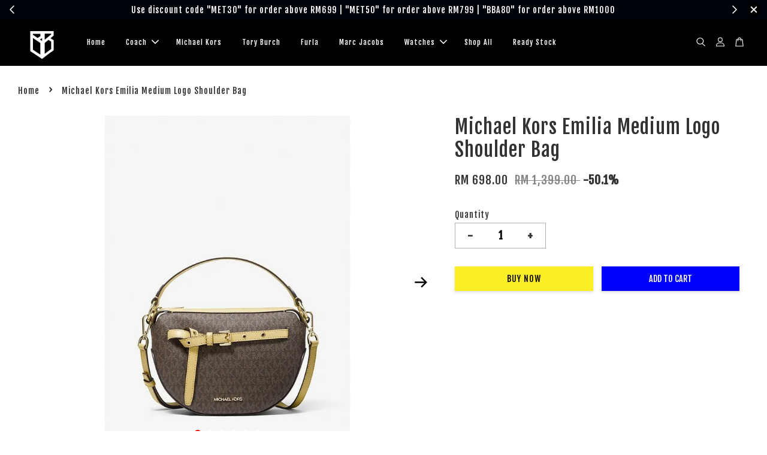

--- FILE ---
content_type: text/html; charset=UTF-8
request_url: https://www.bbasiastore.com/products/michael-kors-emilia-medium-logo-shoulder-bag
body_size: 33260
content:
<!doctype html>
<!--[if lt IE 7]><html class="no-js lt-ie9 lt-ie8 lt-ie7" lang="en"> <![endif]-->
<!--[if IE 7]><html class="no-js lt-ie9 lt-ie8" lang="en"> <![endif]-->
<!--[if IE 8]><html class="no-js lt-ie9" lang="en"> <![endif]-->
<!--[if IE 9 ]><html class="ie9 no-js"> <![endif]-->
<!--[if (gt IE 9)|!(IE)]><!--> <html class="no-js"> <!--<![endif]-->
<head>
<meta name="google-site-verification" content="Mzlr34Y2TCSBXjx6QEO1lvvPn9ICZhPHoL8_6Tdoaxo" />
  <!-- Basic page needs ================================================== -->
  <meta charset="utf-8">
  <meta http-equiv="X-UA-Compatible" content="IE=edge,chrome=1">

  
  <link rel="icon" href="https://cdn.store-assets.com/s/395847/f/11965211.png" />
  

  <!-- Title and description ================================================== -->
  <title>
  Michael Kors Emilia Medium Logo Shoulder Bag &ndash; BB ASIA STORE
  </title>

  
  <meta name="description" content="Product Description Our logo-print Emilia shoulder bag will top off any look with signature style. Designed in a half moon shape, it features modern details like a belt loop accent and removable crossbody strap for hands-free style. Team it with the">
  

  <!-- Social meta ================================================== -->
  

  <meta property="og:type" content="product">
  <meta property="og:title" content="Michael Kors Emilia Medium Logo Shoulder Bag">
  <meta property="og:url" content="https://www.bbasiastore.com/products/michael-kors-emilia-medium-logo-shoulder-bag">
  
  <meta property="og:image" content="https://cdn.store-assets.com/s/395847/i/34268028.jpg">
  <meta property="og:image:secure_url" content="https://cdn.store-assets.com/s/395847/i/34268028.jpg">
  
  <meta property="og:image" content="https://cdn.store-assets.com/s/395847/i/34268027.jpg">
  <meta property="og:image:secure_url" content="https://cdn.store-assets.com/s/395847/i/34268027.jpg">
  
  <meta property="og:image" content="https://cdn.store-assets.com/s/395847/i/34268029.jpg">
  <meta property="og:image:secure_url" content="https://cdn.store-assets.com/s/395847/i/34268029.jpg">
  
  <meta property="og:price:amount" content="698">
  <meta property="og:price:currency" content="MYR">


<meta property="og:description" content="Product Description Our logo-print Emilia shoulder bag will top off any look with signature style. Designed in a half moon shape, it features modern details like a belt loop accent and removable crossbody strap for hands-free style. Team it with the">
<meta property="og:site_name" content="BB ASIA STORE">



  <meta name="twitter:card" content="summary">




  <meta name="twitter:title" content="Michael Kors Emilia Medium Logo Shoulder Bag">
  <meta name="twitter:description" content="Product DescriptionOur logo-print Emilia shoulder bag will top off any look with signature style. Designed in a half moon shape, it features modern details like a belt loop accent and removable crossb">
  <meta name="twitter:image" content="">
  <meta name="twitter:image:width" content="480">
  <meta name="twitter:image:height" content="480">




  <!-- Helpers ================================================== -->
  <link rel="canonical" href="https://www.bbasiastore.com/products/michael-kors-emilia-medium-logo-shoulder-bag">
  <meta name="viewport" content="width=device-width, initial-scale=1.0, minimum-scale=1.0, maximum-scale=3.0">
  <meta name="theme-color" content="">

  <!-- CSS ================================================== -->
  <link href="https://store-themes.easystore.co/395847/themes/3198/assets/timber.css?t=1761760932" rel="stylesheet" type="text/css" media="screen" />
  <link href="https://store-themes.easystore.co/395847/themes/3198/assets/theme.css?t=1761760932" rel="stylesheet" type="text/css" media="screen" />

  



<link href="https://fonts.googleapis.com/css?family=Fjalla+One&display=swap" rel="stylesheet">


  <script src="//ajax.googleapis.com/ajax/libs/jquery/1.11.0/jquery.min.js" type="text/javascript" ></script>
  <!-- Header hook for plugins ================================================== -->
  
<!-- ScriptTags -->
<script>window.__st={'p': 'product', 'cid': ''};</script><script src='/assets/events.js'></script><script>(function(d,s,id){var js,fjs=d.getElementsByTagName(s)[0];if(d.getElementById(id))return;js=d.createElement(s);js.id=id;js.src='https://connect.facebook.net/en_US/sdk/xfbml.customerchat.js#xfbml=1&version=v6.0&autoLogAppEvents=1';fjs.parentNode.insertBefore(js,fjs);}(document,'script','facebook-jssdk'));</script><script>(function(){function asyncLoad(){var urls=['/assets/traffic.js?v=1','https://apps.easystore.co/google-analytics/script.js?shop=liaufungfung.easy.co'];for(var i=0;i<urls.length;i++){var s=document.createElement('script');s.type='text/javascript';s.async=true;s.src=urls[i];var x=document.getElementsByTagName('script')[0];x.parentNode.insertBefore(s, x);}}window.attachEvent ? window.attachEvent('onload', asyncLoad) : window.addEventListener('load', asyncLoad, false);})();</script>
<!-- /ScriptTags -->


  
<!--[if lt IE 9]>
<script src="//cdnjs.cloudflare.com/ajax/libs/html5shiv/3.7.2/html5shiv.min.js" type="text/javascript" ></script>
<script src="https://store-themes.easystore.co/395847/themes/3198/assets/respond.min.js?t=1761760932" type="text/javascript" ></script>
<link href="https://store-themes.easystore.co/395847/themes/3198/assets/respond-proxy.html" id="respond-proxy" rel="respond-proxy" />
<link href="//www.bbasiastore.com/search?q=e632a03054d2d3acbb58cc8a0f56d013" id="respond-redirect" rel="respond-redirect" />
<script src="//www.bbasiastore.com/search?q=e632a03054d2d3acbb58cc8a0f56d013" type="text/javascript"></script>
<![endif]-->



  <script src="https://store-themes.easystore.co/395847/themes/3198/assets/modernizr.min.js?t=1761760932" type="text/javascript" ></script>

  
  
  <script>
  (function(i,s,o,g,r,a,m){i['GoogleAnalyticsObject']=r;i[r]=i[r]||function(){
  (i[r].q=i[r].q||[]).push(arguments)},i[r].l=1*new Date();a=s.createElement(o),
  m=s.getElementsByTagName(o)[0];a.async=1;a.src=g;m.parentNode.insertBefore(a,m)
  })(window,document,'script','https://www.google-analytics.com/analytics.js','ga');

  ga('create', '', 'auto','myTracker');
  ga('myTracker.send', 'pageview');

  </script>
  
<!-- Snippet:global/head: OnVoard Email Marketing -->
<script>
  (function() {
    window.OnVoard = window.OnVoard || function() {
      (window.OnVoard.q = window.OnVoard.q || []).push(arguments);
    };
    var script = document.createElement("script");
    var parent = document.getElementsByTagName("script")[0].parentNode;
    script.async = 1;

    
    script.src = "https://scripts.onvoard.com/apps/loader.js";
    
    parent.appendChild(script);
  })();
</script>


<script>

var ovData = {};
ovData["ecommerce_platform"] = "easystore";
ovData["account_id"] = "acct_kosb67v3loec4m9";


  ovData["template"] = "product";
  ovData["cart"] = {"item_count":0,"total_price":0,"announcements":[]};
  ovData["product"] = {"id":6061678,"handle":"michael-kors-emilia-medium-logo-shoulder-bag","name":"Michael Kors Emilia Medium Logo Shoulder Bag","title":"Michael Kors Emilia Medium Logo Shoulder Bag","url":"\/products\/michael-kors-emilia-medium-logo-shoulder-bag","price":698,"price_min":"698.0","price_max":"698.0","price_varies":false,"compare_at_price":1399,"compare_at_price_min":"1399.0","compare_at_price_max":"1399.0","compare_at_price_varies":false,"available":true,"options_with_values":[],"options_by_name":[],"options":["Title"],"has_only_default_variant":true,"sole_variant_id":27053010,"variants":[{"id":27053010,"title":"Default Title","sku":null,"taxable":false,"barcode":null,"available":true,"inventory_quantity":null,"featured_image":{"id":34268028,"alt":"35S1GU5C6B-0743_5.jpg","img_url":"https:\/\/cdn.store-assets.com\/s\/395847\/i\/34268028.jpg","src":"https:\/\/cdn.store-assets.com\/s\/395847\/i\/34268028.jpg","height":748,"width":558,"position":1,"type":"Images"},"price":69800,"compare_at_price":139900,"is_enabled":true,"options":["Default Title"],"option1":"Default Title","option2":null,"option3":null,"points":null}],"selected_variant":{"id":27053010,"title":"Default Title","sku":null,"taxable":false,"barcode":null,"available":true,"inventory_quantity":null,"featured_image":{"id":34268028,"alt":"35S1GU5C6B-0743_5.jpg","img_url":"https:\/\/cdn.store-assets.com\/s\/395847\/i\/34268028.jpg","src":"https:\/\/cdn.store-assets.com\/s\/395847\/i\/34268028.jpg","height":748,"width":558,"position":1,"type":"Images"},"price":69800,"compare_at_price":139900,"is_enabled":true,"options":["Default Title"],"option1":"Default Title","option2":null,"option3":null,"points":null},"first_available_variant":{"id":27053010,"title":"Default Title","sku":null,"taxable":false,"barcode":null,"available":true,"inventory_quantity":null,"featured_image":{"id":34268028,"alt":"35S1GU5C6B-0743_5.jpg","img_url":"https:\/\/cdn.store-assets.com\/s\/395847\/i\/34268028.jpg","src":"https:\/\/cdn.store-assets.com\/s\/395847\/i\/34268028.jpg","height":748,"width":558,"position":1,"type":"Images"},"price":69800,"compare_at_price":139900,"is_enabled":true,"options":["Default Title"],"option1":"Default Title","option2":null,"option3":null,"points":null},"selected_or_first_available_variant":{"id":27053010,"title":"Default Title","sku":null,"taxable":false,"barcode":null,"available":true,"inventory_quantity":null,"featured_image":{"id":34268028,"alt":"35S1GU5C6B-0743_5.jpg","img_url":"https:\/\/cdn.store-assets.com\/s\/395847\/i\/34268028.jpg","src":"https:\/\/cdn.store-assets.com\/s\/395847\/i\/34268028.jpg","height":748,"width":558,"position":1,"type":"Images"},"price":69800,"compare_at_price":139900,"is_enabled":true,"options":["Default Title"],"option1":"Default Title","option2":null,"option3":null,"points":null},"img_url":"https:\/\/cdn.store-assets.com\/s\/395847\/i\/34268028.jpg","featured_image":{"id":34268028,"alt":"35S1GU5C6B-0743_5.jpg","img_url":"https:\/\/cdn.store-assets.com\/s\/395847\/i\/34268028.jpg","src":"https:\/\/cdn.store-assets.com\/s\/395847\/i\/34268028.jpg","height":748,"width":558,"position":1,"type":"Images"},"secondary_image":{"id":34268027,"alt":"35S1GU5C6B-0743_6.jpg","img_url":"https:\/\/cdn.store-assets.com\/s\/395847\/i\/34268027.jpg","src":"https:\/\/cdn.store-assets.com\/s\/395847\/i\/34268027.jpg","height":748,"width":558,"position":2,"type":"Images"},"images":[{"id":34268028,"alt":"35S1GU5C6B-0743_5.jpg","img_url":"https:\/\/cdn.store-assets.com\/s\/395847\/i\/34268028.jpg","src":"https:\/\/cdn.store-assets.com\/s\/395847\/i\/34268028.jpg","height":748,"width":558,"position":1,"type":"Images"},{"id":34268027,"alt":"35S1GU5C6B-0743_6.jpg","img_url":"https:\/\/cdn.store-assets.com\/s\/395847\/i\/34268027.jpg","src":"https:\/\/cdn.store-assets.com\/s\/395847\/i\/34268027.jpg","height":748,"width":558,"position":2,"type":"Images"},{"id":34268029,"alt":"35S1GU5C6B-0743_4.jpg","img_url":"https:\/\/cdn.store-assets.com\/s\/395847\/i\/34268029.jpg","src":"https:\/\/cdn.store-assets.com\/s\/395847\/i\/34268029.jpg","height":748,"width":558,"position":3,"type":"Images"},{"id":34268030,"alt":"35S1GU5C6B-0743_3.jpg","img_url":"https:\/\/cdn.store-assets.com\/s\/395847\/i\/34268030.jpg","src":"https:\/\/cdn.store-assets.com\/s\/395847\/i\/34268030.jpg","height":748,"width":558,"position":4,"type":"Images"},{"id":34268032,"alt":"35S1GU5C6B-0743_1.jpg","img_url":"https:\/\/cdn.store-assets.com\/s\/395847\/i\/34268032.jpg","src":"https:\/\/cdn.store-assets.com\/s\/395847\/i\/34268032.jpg","height":748,"width":558,"position":5,"type":"Images"},{"id":34268031,"alt":"35S1GU5C6B-0743_2.jpg","img_url":"https:\/\/cdn.store-assets.com\/s\/395847\/i\/34268031.jpg","src":"https:\/\/cdn.store-assets.com\/s\/395847\/i\/34268031.jpg","height":748,"width":558,"position":6,"type":"Images"}],"media":[{"id":34268028,"alt":"35S1GU5C6B-0743_5.jpg","img_url":"https:\/\/cdn.store-assets.com\/s\/395847\/i\/34268028.jpg","src":"https:\/\/cdn.store-assets.com\/s\/395847\/i\/34268028.jpg","height":748,"width":558,"position":1,"type":"Images"},{"id":34268027,"alt":"35S1GU5C6B-0743_6.jpg","img_url":"https:\/\/cdn.store-assets.com\/s\/395847\/i\/34268027.jpg","src":"https:\/\/cdn.store-assets.com\/s\/395847\/i\/34268027.jpg","height":748,"width":558,"position":2,"type":"Images"},{"id":34268029,"alt":"35S1GU5C6B-0743_4.jpg","img_url":"https:\/\/cdn.store-assets.com\/s\/395847\/i\/34268029.jpg","src":"https:\/\/cdn.store-assets.com\/s\/395847\/i\/34268029.jpg","height":748,"width":558,"position":3,"type":"Images"},{"id":34268030,"alt":"35S1GU5C6B-0743_3.jpg","img_url":"https:\/\/cdn.store-assets.com\/s\/395847\/i\/34268030.jpg","src":"https:\/\/cdn.store-assets.com\/s\/395847\/i\/34268030.jpg","height":748,"width":558,"position":4,"type":"Images"},{"id":34268032,"alt":"35S1GU5C6B-0743_1.jpg","img_url":"https:\/\/cdn.store-assets.com\/s\/395847\/i\/34268032.jpg","src":"https:\/\/cdn.store-assets.com\/s\/395847\/i\/34268032.jpg","height":748,"width":558,"position":5,"type":"Images"},{"id":34268031,"alt":"35S1GU5C6B-0743_2.jpg","img_url":"https:\/\/cdn.store-assets.com\/s\/395847\/i\/34268031.jpg","src":"https:\/\/cdn.store-assets.com\/s\/395847\/i\/34268031.jpg","height":748,"width":558,"position":6,"type":"Images"}],"featured_media":{"id":34268028,"alt":"35S1GU5C6B-0743_5.jpg","img_url":"https:\/\/cdn.store-assets.com\/s\/395847\/i\/34268028.jpg","src":"https:\/\/cdn.store-assets.com\/s\/395847\/i\/34268028.jpg","height":748,"width":558,"position":1,"type":"Images"},"metafields":[],"expires":null,"published_at":"2021-09-06T15:36:30.000+08:00","created_at":"2021-09-06T15:15:16.000+08:00","is_wishlisted":null,"content":"<link href='\/assets\/css\/froala_style.min.css' rel='stylesheet' type='text\/css'\/><div class='fr-view'><h2>Product Description<\/h2><p>Our logo-print Emilia shoulder bag will top off any look with signature style. Designed in a half moon shape, it features modern details like a belt loop accent and removable crossbody strap for hands-free style. Team it with the season&rsquo;s ultra-chic dresses or casual-cool separates.<\/p><hr><h2>Specifications<\/h2><ul><li>Shoulder bag<\/li><li>Logo-print canvas<\/li><li>74% coated canvas\/19% polyester\/7% polyurethane<\/li><li>Trim: 100% polyurethane<\/li><li>Gold-tone hardware<\/li><li>10&rdquo;W X 7&rdquo;H X 3.5&rdquo;D<\/li><li>Handle drop: 3.5&rdquo;<\/li><li>Adjustable strap: 21&rdquo;-24.25&rdquo;<\/li><li>Exterior details: front zip pocket<\/li><li>Interior details: back slip pocket<\/li><li>Lining: 100% polyester<\/li><li>Zip fastening<\/li><\/ul><p><br><\/p><\/div>","description":"<link href='\/assets\/css\/froala_style.min.css' rel='stylesheet' type='text\/css'\/><div class='fr-view'><h2>Product Description<\/h2><p>Our logo-print Emilia shoulder bag will top off any look with signature style. Designed in a half moon shape, it features modern details like a belt loop accent and removable crossbody strap for hands-free style. Team it with the season&rsquo;s ultra-chic dresses or casual-cool separates.<\/p><hr><h2>Specifications<\/h2><ul><li>Shoulder bag<\/li><li>Logo-print canvas<\/li><li>74% coated canvas\/19% polyester\/7% polyurethane<\/li><li>Trim: 100% polyurethane<\/li><li>Gold-tone hardware<\/li><li>10&rdquo;W X 7&rdquo;H X 3.5&rdquo;D<\/li><li>Handle drop: 3.5&rdquo;<\/li><li>Adjustable strap: 21&rdquo;-24.25&rdquo;<\/li><li>Exterior details: front zip pocket<\/li><li>Interior details: back slip pocket<\/li><li>Lining: 100% polyester<\/li><li>Zip fastening<\/li><\/ul><p><br><\/p><\/div>","meta_description":"Product Description Our logo-print Emilia shoulder bag will top off any look with signature style. Designed in a half moon shape, it features modern details like a belt loop accent and removable crossbody strap for hands-free style. Team it with the","brands":[],"tags":[],"vendor":null,"collections":[{"handle":"michael-kors","title":"Michael Kors"},{"handle":"all-product","title":"All Product"},{"handle":"feature-on-homepage","title":"Feature on homepage"}],"view_history":{"product_id":6061678,"viewed_at":"2025-11-02T11:15:07.475+08:00"},"promotions":[]};
  ovData["shop"] = {};
  ovData["customer"] = {};

  
    ovData["shop"] = {
      "currency": "MYR",
      "domain": "www.bbasiastore.com",
      "url": "https://www.bbasiastore.com",
      "money_format": "<span class=money data-ori-price='{{amount}}'>RM {{amount}} </span>",
    };
  

  

  window.OnVoardData = ovData;
</script>

<!-- /Snippet -->

</head>

<body id="michael-kors-emilia-medium-logo-shoulder-bag" class="template-product  has-sticky-btm-bar" >

  <ul id="MobileNav" class="mobile-nav">
  
  <li class="mobile-nav_icon-x">
    
      




  	
  	<span class="MobileNavTrigger icon icon-x"></span>
  </li>
  
  
  <li class="mobile-nav__link" aria-haspopup="true">
    
    <a href="/" >
      Home
    </a>
    
  </li>
  
  
  <li class="mobile-nav__link" aria-haspopup="true">
    
    
    <a href="/collections/coach" class="mobile-nav__parent-link">
      Coach
    </a>
    <span class="mobile-nav__sublist-trigger">
      <span class="icon-fallback-text mobile-nav__sublist-expand">
  <span class="icon icon-plus" aria-hidden="true"></span>
  <span class="fallback-text">+</span>
</span>
<span class="icon-fallback-text mobile-nav__sublist-contract">
  <span class="icon icon-minus" aria-hidden="true"></span>
  <span class="fallback-text">-</span>
</span>

    </span>
    <ul class="mobile-nav__sublist">
      
      
      <li class="mobile-nav__sublist-link" aria-haspopup="true">
        
        <a href="/collections/coach-for-her" >
          For Her
        </a>
        
      </li>
      
      
      <li class="mobile-nav__sublist-link" aria-haspopup="true">
        
        <a href="/collections/coach-for-him" >
          For Him
        </a>
        
      </li>
      
    </ul>
    
  </li>
  
  
  <li class="mobile-nav__link" aria-haspopup="true">
    
    <a href="/collections/michael-kors" >
      Michael Kors
    </a>
    
  </li>
  
  
  <li class="mobile-nav__link" aria-haspopup="true">
    
    <a href="/collections/tory-burch" >
      Tory Burch
    </a>
    
  </li>
  
  
  <li class="mobile-nav__link" aria-haspopup="true">
    
    <a href="/collections/furla" >
      Furla
    </a>
    
  </li>
  
  
  <li class="mobile-nav__link" aria-haspopup="true">
    
    <a href="/collections/marc-jacobs" >
      Marc Jacobs
    </a>
    
  </li>
  
  
  <li class="mobile-nav__link" aria-haspopup="true">
    
    
    <a href="/collections/watches" class="mobile-nav__parent-link">
      Watches
    </a>
    <span class="mobile-nav__sublist-trigger">
      <span class="icon-fallback-text mobile-nav__sublist-expand">
  <span class="icon icon-plus" aria-hidden="true"></span>
  <span class="fallback-text">+</span>
</span>
<span class="icon-fallback-text mobile-nav__sublist-contract">
  <span class="icon icon-minus" aria-hidden="true"></span>
  <span class="fallback-text">-</span>
</span>

    </span>
    <ul class="mobile-nav__sublist">
      
      
      <li class="mobile-nav__sublist-link" aria-haspopup="true">
        
        <a href="/collections/coach-watches" >
          Coach
        </a>
        
      </li>
      
      
      <li class="mobile-nav__sublist-link" aria-haspopup="true">
        
        <a href="/collections/swarovski-watches" >
          Swarovski
        </a>
        
      </li>
      
      
      <li class="mobile-nav__sublist-link" aria-haspopup="true">
        
        <a href="/collections/michael-kors-watches" >
          Michael Kors
        </a>
        
      </li>
      
    </ul>
    
  </li>
  
  
  <li class="mobile-nav__link" aria-haspopup="true">
    
    <a href="/collections/all-product" >
      Shop All
    </a>
    
  </li>
  
  
  <li class="mobile-nav__link" aria-haspopup="true">
    
    <a href="/collections/ready-stock" >
      Ready Stock
    </a>
    
  </li>
  

  

  
  
  
  <li class="mobile-nav__link">
    <a href="/account/login">Log in</a>
  </li>
  
  <li class="mobile-nav__link">
    <a href="/account/register">Create account</a>
  </li>
  
  
  
  
  <li class="mobile-nav__link header-bar__search-wrapper">
    
    <div class="header-bar__module header-bar__search mobile-nav_search">
      
  <form action="/search" method="get" class="header-bar__search-form clearfix" role="search">
    
    <button type="submit" class="btn icon-fallback-text header-bar__search-submit">
      <span class="icon icon-search" aria-hidden="true"></span>
      <span class="fallback-text">Search</span>
    </button>
    <input type="search" name="q" value="" aria-label="Search" class="header-bar__search-input" placeholder="Search" autocomplete="off">
    <div class="dropdown" id="searchDropdown"></div>
    <input type="hidden" name="search_history" id="search_history">
  </form>




<script>
  var _search_history_listings = ""
  if(_search_history_listings != "") localStorage.setItem('searchHistory', JSON.stringify(_search_history_listings));

  function clearAll() {
    localStorage.removeItem('searchHistory');
  
    var customer = "";
    if(customer) {
      // Your logic to clear all data or call an endpoint
      fetch('/account/search_histories', {
          method: 'DELETE',
          headers: {
            "Content-Type": "application/json",
            "X-Requested-With": "XMLHttpRequest"
          },
          body: JSON.stringify({
            _token: "OInMzQU7rnuCiZZHc07FwevgwCxul5eTnm2rLJ83"
          }),
      })
      .then(response => response.json())
    }
  }
  // End - store view history in local storage
  
  // search history dropdown  
  var searchInputs = document.querySelectorAll('input[type=search]');
  
  if(searchInputs.length > 0) {
    
    searchInputs.forEach((searchInput)=>{
    
      searchInput.addEventListener('focus', function() {
        var searchDropdown = searchInput.closest('form').querySelector('#searchDropdown');
        searchDropdown.innerHTML = ''; // Clear existing items
  
        // retrieve data from local storage
        var searchHistoryData = JSON.parse(localStorage.getItem('searchHistory')) || [];
  
        // Convert JSON to string
        var search_history_json = JSON.stringify(searchHistoryData);
  
        // Set the value of the hidden input
        searchInput.closest('form').querySelector("#search_history").value = search_history_json;
  
        // create dropdown items
        var clearAllItem = document.createElement('div');
        clearAllItem.className = 'dropdown-item clear-all';
        clearAllItem.textContent = 'Clear';
        clearAllItem.addEventListener('click', function() {
            clearAll();
            searchDropdown.style.display = 'none';
            searchInput.classList.remove('is-focus');
        });
        searchDropdown.appendChild(clearAllItem);
  
        // create dropdown items
        searchHistoryData.forEach(function(item) {
          var dropdownItem = document.createElement('div');
          dropdownItem.className = 'dropdown-item';
          dropdownItem.textContent = item.term;
          dropdownItem.addEventListener('click', function() {
            searchInput.value = item.term;
            searchDropdown.style.display = 'none';
          });
          searchDropdown.appendChild(dropdownItem);
        });
  
        if(searchHistoryData.length > 0){
          // display the dropdown
          searchInput.classList.add('is-focus');
          document.body.classList.add('search-input-focus');
          searchDropdown.style.display = 'block';
        }
      });
  
      searchInput.addEventListener("focusout", (event) => {
        var searchDropdown = searchInput.closest('form').querySelector('#searchDropdown');
        searchInput.classList.remove('is-focus');
        searchDropdown.classList.add('transparent');
        setTimeout(()=>{
          searchDropdown.style.display = 'none';
          searchDropdown.classList.remove('transparent');
          document.body.classList.remove('search-input-focus');
        }, 400);
      });
    })
  }
  // End - search history dropdown
</script>
    </div>
    
  </li>
  
  
</ul>
<div id="MobileNavOutside" class="mobile-nav-outside"></div>


<div id="PageContainer" class="page-container">
  
<!-- Snippet:global/body_start: Announcement Bar -->
<style type="text/css">
  body {
    background-position: top 45px center;
  }

  div#announcement-bar-top {
    height: 45px;
  }

  span .announcement-close-button {
    text-align: center;
    display: -webkit-flex;
    display: -moz-flex;
    display: -ms-flex;
    display: -o-flex;
    display: inline-block;
    align-items: center;
    flex-wrap: wrap;
    justify-content: center;
  }

  #announcementBar_countdown:empty {
    display: none;
  }


  .announcementBar_timer {
    margin: 5px 0px;
  }

  .announcementBar_timer.style_1,
  .announcementBar_timer.style_2 {
    display: -webkit-inline-flex;
    display: -moz-inline-flex;
    display: -ms-inline-flex;
    display: -o-inline-flex;
    display: inline-flex;
    align-items: center;
    padding: 5px 8px;
    margin: 3px 0px 3px 10px;
    border-radius: 8px;
    font-weight: bold;
  }

  .announcementBar_timer.style_1>div,
  .announcementBar_timer.style_2>div {
    margin: 0 5px;
    line-height: 1;
  }

  .announcementBar_timer.style_1 small,
  .announcementBar_timer.style_2 small {
    display: block;
    font-size: 55%;
    line-height: 1;
  }

  .announcementBar_timer.style_2 {
    flex-direction: row;
  }

  .announcementBar_timer.style_2>div {
    position: relative;
  }

  .announcementBar_timer.style_2>div:not(:last-child):after {
    position: absolute;
    content: ':';
    top: 0;
    right: 0;
    margin-right: -7px;
  }

  .announcementBar_timer.style_3 {
    display: -webkit-inline-flex;
    display: -moz-inline-flex;
    display: -ms-inline-flex;
    display: -o-inline-flex;
    display: inline-flex;
    align-items: center;
    border-radius: 5px;
    padding: 5px 5px;
    margin-left: 10px;
    font-weight: bold;
  }

  .announcementBar_timer.style_3>div {
    margin: 0 3px;
    line-height: 1;
  }

  .announcementBar_timer.style_3 small {
    font-weight: bold;
    line-height: 1.1;
    font-size: 65%;
  }

  .announcement-close-button {
    position: relative;
    width: 24px;
    height: 24px;
    opacity: 1;
    background: #000;
    border-radius: 50%;
    cursor: pointer;
    top: 30%;
  }

  .announcement-close-button:hover {
    opacity: 0.6;
  }

  .announcement-close-button:before,
  .announcement-close-button:after {
    position: absolute;
    left: 11px;
    top: 5px;
    content: ' ';
    height: 14px;
    width: 2px;
    background-color: #fff;
    border-radius: 3px;
  }

  .announcement-close-button:before {
    transform: rotate(45deg);
  }

  .announcement-close-button:after {
    transform: rotate(-45deg);
  }

  .announcement-bar-button {
    padding: 4px 8px;
    vertical-align: baseline;
    border-radius: 5px;
    margin-left: 10px;
    opacity: 1;
    line-height: 1.1;
    text-decoration: none;
    display: inline-block;
    font-weight: 500;
  }

  .announcement-bar-button:hover {
    opacity: 0.8;
  }

  .announcement-bar-direction-button {
    cursor: pointer;
    padding: 0px 8px;
  }

  .announcement-bar-direction-button:hover {
    opacity: 0.8;
  }

  slider-announcement-bar-app {
    display: block;
    text-align: center;
    margin: 0px;
    padding: 6px 10px;
    border-top: 1px dashed transparent;
    border-bottom: 1px dashed transparent;
    width: 100%;
  }

  slider-announcement-bar-app ul::-webkit-scrollbar {
    height: 0.4rem;
    width: 0.4rem;
    display: none;
  }

  slider-announcement-bar-app ul {
    position: relative;
    display: flex;
    overflow-x: auto;
    -ms-overflow-style: none;
    /* IE 11 */
    scrollbar-width: none;
    /* Firefox 64 */
    scroll-snap-type: x mandatory;
    scroll-behavior: smooth;
    /* scroll-padding-left: 1rem; */
    -webkit-overflow-scrolling: touch;
    margin-bottom: 0;
    padding: 0;
    list-style: none;
    align-items: center;
  }

  slider-announcement-bar-app ul li {
    width: 100vw;
    scroll-snap-align: start;
    flex-shrink: 0;
  }
</style>

<input type="hidden" id="total_announcement_left" name="total_announcement_left" value="2">
<input type="hidden" id="locale" name="locale" value="en_US">

<slider-announcement-bar-app id="announcement-bar" name="announcement-bar" style="
    border: unset;
    padding: 4px 0px;
    margin: 0px;
    z-index:2999;
    background:rgb(0, 2, 9);
    color:rgb(255, 252, 252);
    position: -webkit-sticky; position: sticky; top: 0;
">

  <div style="
    display: flex;
    justify-content: space-between;
    align-items: center;
    padding: 0px 0px;
    border-top: 0px;
    border-bottom: 0px;
    border-color: transparent;
  ">
    <div style="height: 24px;">
            <a id="previous-announcement-bar-button" class="announcement-bar-direction-button" type="button" name="previous" style="height: 24px;">
        <svg xmlns="http://www.w3.org/2000/svg" class="icon icon-tabler icon-tabler-chevron-left" width="24" height="24" viewBox="0 0 24 24" stroke-width="1.5" stroke="white" fill="none" stroke-linecap="round" stroke-linejoin="round">
          <path stroke="none" d="M0 0h24v24H0z" fill="none" />
          <polyline points="15 6 9 12 15 18" />
        </svg>
      </a>
          </div>

    <ul style="flex-grow: 2; margin: 0px;">
            <li id="announcement_bar_0" style="
          display: flex;
          justify-content: center;
          align-items: center;
          flex-wrap: wrap;
          margin: 0px;
          width: 100%;
          word-wrap: break-word;
        ">
        Use discount code &quot;MET30&quot; for order above RM699 | &quot;MET50&quot; for order above RM799 | &quot;BBA80&quot; for order above RM1000
                        <input type="hidden" id="expired_at_0" name="expired_at_0" value="2021-11-17 00:00">
      </li>
            <li id="announcement_bar_1" style="
          display: flex;
          justify-content: center;
          align-items: center;
          flex-wrap: wrap;
          margin: 0px;
          width: 100%;
          word-wrap: break-word;
        ">
        BUY NOW PAY LATER with GRAB is now available .
                        <input type="hidden" id="expired_at_1" name="expired_at_1" value="2023-01-19 00:00">
      </li>
          </ul>

    <div style="display: flex;">
            <a id="next-announcement-bar-button" class="announcement-bar-direction-button" type="button" name="next" style="height: 24px;">
        <svg xmlns="http://www.w3.org/2000/svg" class="icon icon-tabler icon-tabler-chevron-right" width="24" height="24" viewBox="0 0 24 24" stroke-width="1.5" stroke="white" fill="none" stroke-linecap="round" stroke-linejoin="round">
          <path stroke="none" d="M0 0h24v24H0z" fill="none" />
          <polyline points="9 6 15 12 9 18" />
        </svg>
      </a>
                  <span id="announcement-close-button" name="announcement-close-button" class="announcement-close-button" style="margin-right: 10px;"></span>
          </div>
  </div>


</slider-announcement-bar-app>

<script>
  (function() {

    const loadScript = function(url, callback) {
      const script = document.createElement("script");
      script.type = "text/javascript";
      // If the browser is Internet Explorer.
      if (script.readyState) {
        script.onreadystatechange = function() {
          if (script.readyState == "loaded" || script.readyState == "complete") {
            script.onreadystatechange = null;
            callback();
          }
        };
        // For any other browser.
      } else {
        script.onload = function() {
          callback();
        };
      }
      script.src = url;
      document.getElementsByTagName("head")[0].appendChild(script);
    };

    const announcementBarAppJS = function($) {

      $('#announcement-close-button').on('click', function() {
        $('#announcement-bar, #announcement-bar-top').hide();
      });
    }

    if (typeof jQuery === 'undefined') {
      loadScript('//ajax.googleapis.com/ajax/libs/jquery/1.11.2/jquery.min.js', function() {
        jQuery = jQuery.noConflict(true);
        announcementBarAppJS(jQuery);
      });
    } else {
      announcementBarAppJS(jQuery);
    }

  })();

  setInterval(function() {
    const total_announcement = "2"
    var total_announcement_left = $("#total_announcement_left").val();

    for (let i = 0; i <= total_announcement; i++) {
      const startDate = new Date();
      const endDateStr = $("#expired_at_" + i).val();
      const endDate = endDateStr == undefined ? new Date() : new Date(endDateStr.replace(/-/g, "/"));
      const seconds = (endDate.getTime() - startDate.getTime()) / 1000;

      const days = parseInt(seconds / 86400);
      const hours = parseInt((seconds % 86400) / 3600);
      const mins = parseInt((seconds % 86400 % 3600) / 60);
      const secs = parseInt((seconds % 86400 % 3600) % 60);

      // use to translate countdown unit
      // (translate based on the preferred language when save announcement bar setting)
      String.prototype.translate = function() {
        try {
          if ($("#locale").val() == "zh_TW") {
            if (this.toString() === 'day') {
              return "天";
            }
            if (this.toString() === 'hour') {
              return "小時";
            }
            if (this.toString() === 'min') {
              return "分鐘";
            }
            if (this.toString() === 'sec') {
              return "秒";
            }
          } else {
            if (this.toString() === 'day') {
              if (days > 0) {
                return "Days";
              } else {
                return "Day";
              }
            } else if (this.toString() === 'hour') {
              if (hours > 0) {
                return "Hours";
              } else {
                return "Hour";
              }
            } else if (this.toString() === 'min') {
              if (mins > 0) {
                return "Mins";
              } else {
                return "Min";
              }
            } else if (this.toString() === 'sec') {
              if (secs > 0) {
                return "Secs";
              } else {
                return "Sec";
              }
            }
          }
        } catch (error) {
          console.log("Some errors heres", error);
        }
      };

      const announcementBar_countdown = document.getElementById("announcementBar_countdown_" + i);
      if (announcementBar_countdown && seconds > 0) {

        $(announcementBar_countdown).show()
        announcementBar_countdown.innerHTML = `
          <div>
            ${days} <small>${'day'.translate()}</small>
          </div>
          <div>
            ${hours} <small>${'hour'.translate()}</small>
          </div>
          <div>
            ${mins} <small>${'min'.translate()}</small>
          </div>
          <div>
            ${secs} <small>${'sec'.translate()}</small>
          </div>
        `;


      } else if (announcementBar_countdown && seconds <= 0) {
        $("#announcement_bar_" + i).remove();
        total_announcement_left = total_announcement_left - 1;
        $("#total_announcement_left").val(total_announcement_left);
      }
    }

    showOrHide(total_announcement_left);
  }, 1000);


  function showOrHide(total_announcement_left) {
    if (total_announcement_left <= 1) {
      $("#previous-announcement-bar-button,#next-announcement-bar-button").hide();
    } else {
      $("#previous-announcement-bar-button,#next-announcement-bar-button").show();
    }

    if (total_announcement_left == 0) {
      $("#announcement-close-button").hide();
      $("#announcement-bar").hide();
      $('#announcement-bar-top').hide();
    }
  };

  let annoucementBarAutoMoveInterval = '';
  class AnnouncementBarAppSlider extends HTMLElement {
    constructor() {
      super();
      this.slider = this.querySelector('ul');
      this.sliderItems = this.querySelectorAll('li');
      this.prevButton = this.querySelector('a[name="previous"]');
      this.nextButton = this.querySelector('a[name="next"]');

      if (!this.slider || !this.nextButton) return;

      const resizeObserver = new ResizeObserver(entries => this.initPages());
      resizeObserver.observe(this.slider);

      this.slider.addEventListener('scroll', this.update.bind(this));
      this.prevButton.addEventListener('click', this.onButtonClick.bind(this));
      this.nextButton.addEventListener('click', this.onButtonClick.bind(this));


    }

    initPages() {
      const sliderItemsToShow = Array.from(this.sliderItems).filter(element => element.clientWidth > 0);
      this.sliderLastItem = sliderItemsToShow[sliderItemsToShow.length - 1];
      if (sliderItemsToShow.length === 0) return;
      this.slidesPerPage = Math.floor(this.slider.clientWidth / sliderItemsToShow[0].clientWidth);
      this.totalPages = sliderItemsToShow.length - this.slidesPerPage + 1;
      this.update();
      let self = this
      var total_announcement_left = $("#total_announcement_left").val();
      annoucementBarAutoMoveInterval = setInterval(function() {
        if (total_announcement_left > 1) {
          self.moveSlide('next')
        }
      }, 5000)
    }

    update() {
      this.currentPage = Math.round(this.slider.scrollLeft / this.sliderLastItem.clientWidth) + 1;
    }

    onButtonClick(event) {
      event.preventDefault();
      let self = this;
      self.moveSlide(event.currentTarget.name);
    }


    moveSlide(move_to) {

      clearInterval(annoucementBarAutoMoveInterval);
      let self = this;
      annoucementBarAutoMoveInterval = setInterval(function() {
        self.moveSlide('next');
      }, 5000)

      if (move_to === 'previous' && this.currentPage === 1) {
        this.slider.scrollTo({
          left: this.sliderLastItem.clientWidth * (this.totalPages - 1)
        });
      } else if (move_to === 'next' && this.currentPage === this.totalPages) {
        this.slider.scrollTo({
          left: 0
        });
      } else {
        const slideScrollPosition = move_to === 'next' ? this.slider.scrollLeft + this.sliderLastItem
          .clientWidth : this.slider.scrollLeft - this.sliderLastItem.clientWidth;
        this.slider.scrollTo({
          left: slideScrollPosition
        });
      }
    }

  }

  customElements.define('slider-announcement-bar-app', AnnouncementBarAppSlider);
</script>

<!-- /Snippet -->

<!-- Snippet:global/body_start: Google Adwords Tracking -->
<!-- Global site tag (gtag.js) - Google Ads: 10991581787 -->
<script async src="https://www.googletagmanager.com/gtag/js?id=AW-10991581787"></script>
<script>
  window.dataLayer = window.dataLayer || [];
  function gtag(){dataLayer.push(arguments);}
  gtag('js', new Date());

  gtag('config', 'AW-10991581787');
</script>
<!-- /Snippet -->

<!-- Snippet:global/body_start: Console Extension -->
<div id='es_console' style='display: none;'>395847</div>
<!-- /Snippet -->

  
    <style>
  .search-modal__form{
    position: relative;
  }
  
  .dropdown-wrapper {
    position: relative;
  }
  
  .dropdown-wrapper:hover .dropdown {
    display: block;
  }
  
  .header-icon-nav .dropdown {
    left: -80px;
  }
  
  .dropdown {
    display: none;
    position: absolute;
    top: 100%;
    left: 0px;
    width: 100%;
    padding: 8px;
    background-color: #fff;
    z-index: 1000;
    border-radius: 5px;
    border: 1px solid rgba(var(--color-foreground), 1);
    border-top: none;
    overflow-x: hidden;
    overflow-y: auto;
    max-height: 350px;
    min-width: 150px;
    box-shadow: 0 0 5px rgba(0,0,0,0.1);
  }
    
  .dropdown a{
    text-decoration: none;
    color: #000 !important;
  }
  
  .dropdown-item {
    padding: 0.4rem 2rem;
    cursor: pointer;
    line-height: 1.4;
    overflow: hidden;
    text-overflow: ellipsis;
    white-space: nowrap;
  }
  
  .dropdown-item:hover{
    background-color: #f3f3f3;
  }
  
  .search__input.is-focus{
    border-radius: 15px;
    border-bottom-left-radius: 0;
    border-bottom-right-radius: 0;
    border: 1px solid rgba(var(--color-foreground), 1);
    border-bottom: none;
    box-shadow: none;
  }
  
  .clear-all {
    text-align: right;
    padding: 0 2rem 0.2rem;
    line-height: 1;
    font-size: 70%;
    margin-bottom: -2px;
  }
  
  .clear-all:hover{
    background-color: #fff;
  }
  
  .referral-notification {
    position: absolute;
    top: 100%;
    right: -12px;
    background: white;
    border: 1px solid #e0e0e0;
    border-radius: 8px;
    box-shadow: 0 4px 12px rgba(0, 0, 0, 0.15);
    width: 280px;
    z-index: 1000;
    padding: 16px;
    margin-top: 8px;
    font-size: 14px;
    line-height: 1.4;
  }
  
  .referral-notification::before {
    content: '';
    position: absolute;
    top: -8px;
    right: 20px;
    width: 0;
    height: 0;
    border-left: 8px solid transparent;
    border-right: 8px solid transparent;
    border-bottom: 8px solid white;
  }
  
  .referral-notification::after {
    content: '';
    position: absolute;
    top: -9px;
    right: 20px;
    width: 0;
    height: 0;
    border-left: 8px solid transparent;
    border-right: 8px solid transparent;
    border-bottom: 8px solid #e0e0e0;
  }
  
  .referral-notification h4 {
    margin: 0 0 8px 0;
    color: #2196F3;
    font-size: 16px;
    font-weight: 600;
  }
  
  .referral-notification p {
    margin: 0 0 12px 0;
    color: #666;
  }
  
  .referral-notification .referral-code {
    background: #f5f5f5;
    padding: 8px;
    border-radius: 4px;
    font-family: monospace;
    font-size: 13px;
    text-align: center;
    margin: 8px 0;
    border: 1px solid #ddd;
  }
  
  .referral-notification .close-btn {
    position: absolute;
    top: 8px;
    right: 8px;
    background: none;
    border: none;
    font-size: 18px;
    color: #999;
    cursor: pointer;
    padding: 0;
    width: 20px;
    height: 20px;
    line-height: 1;
  }
  
  .referral-notification .close-btn:hover {
    color: #333;
  }
  
  .referral-notification .action-btn {
    background: #2196F3;
    color: white;
    border: none;
    padding: 8px 16px;
    border-radius: 4px;
    cursor: pointer;
    font-size: 12px;
    margin-right: 8px;
    margin-top: 8px;
  }
  
  .referral-notification .action-btn:hover {
    background: #1976D2;
  }
  
  .referral-notification .dismiss-btn {
    background: transparent;
    color: #666;
    border: 1px solid #ddd;
    padding: 8px 16px;
    border-radius: 4px;
    cursor: pointer;
    font-size: 12px;
    margin-top: 8px;
  }
  
  .referral-notification .dismiss-btn:hover {
    background: #f5f5f5;
  }
  .referral-modal__dialog {
    transform: translate(-50%, 0);
    transition: transform var(--duration-default) ease, visibility 0s;
    z-index: 10000;
    position: fixed;
    top: 20vh;
    left: 50%;
    width: 100%;
    max-width: 350px;
    box-shadow: 0 4px 12px rgba(0, 0, 0, 0.15);
    border-radius: 12px;
    background-color: #fff;
    color: #000;
    padding: 20px;
    text-align: center;
  }
  .modal-overlay.referral-modal-overlay {
    position: fixed;
    top: 0;
    left: 0;
    width: 100%;
    height: 100%;
    background-color: rgba(0, 0, 0, 0.7);
    z-index: 2001;
    display: block;
    opacity: 1;
    transition: opacity var(--duration-default) ease, visibility 0s;
  }
</style>

<header class="header-bar  sticky-topbar">
  <div class="header-bg-wrapper">
    <div class="header-wrapper wrapper">
      

      <div class="logo-header" role="banner">

              
                    <div class="h1 site-header__logo" itemscope itemtype="http://schema.org/Organization">
              
                    
                        
                          
                      
                      	  
                            <a href="/" class="logo-wrapper" itemprop="url">
                              <img src="https://cdn.store-assets.com/s/395847/f/6458178.png" alt="BB ASIA STORE" itemprop="logo">
                            </a>
                          
                      
                      

                    
              
                </div>
              

      </div>

      <div class="header-nav-bar medium-down--hide">
          
<ul class="site-nav large--text-center" id="AccessibleNav">
  
    
    
      <li >
        <a href="/"  class="site-nav__link">Home</a>
      </li>
    
  
    
    
      
      <li class="site-nav--has-dropdown" aria-haspopup="true">
        <a href="/collections/coach"  class="site-nav__link">
          Coach
          <span class="arrow-icon">
            <svg id="Layer_1" data-name="Layer 1" xmlns="http://www.w3.org/2000/svg" viewBox="0 0 100 100"><title>arrow down</title><path d="M50,78.18A7.35,7.35,0,0,1,44.82,76L3.15,34.36A7.35,7.35,0,1,1,13.55,24L50,60.44,86.45,24a7.35,7.35,0,1,1,10.4,10.4L55.21,76A7.32,7.32,0,0,1,50,78.18Z"/></svg>
          </span>
        </a>
        <ul class="site-nav__dropdown">
          
            
            
              <li >
                <a href="/collections/coach-for-her"  class="site-nav__link">For Her</a>
              </li>
            
          
            
            
              <li >
                <a href="/collections/coach-for-him"  class="site-nav__link">For Him</a>
              </li>
            
          
        </ul>
      </li>
    
  
    
    
      <li >
        <a href="/collections/michael-kors"  class="site-nav__link">Michael Kors</a>
      </li>
    
  
    
    
      <li >
        <a href="/collections/tory-burch"  class="site-nav__link">Tory Burch</a>
      </li>
    
  
    
    
      <li >
        <a href="/collections/furla"  class="site-nav__link">Furla</a>
      </li>
    
  
    
    
      <li >
        <a href="/collections/marc-jacobs"  class="site-nav__link">Marc Jacobs</a>
      </li>
    
  
    
    
      
      <li class="site-nav--has-dropdown" aria-haspopup="true">
        <a href="/collections/watches"  class="site-nav__link">
          Watches
          <span class="arrow-icon">
            <svg id="Layer_1" data-name="Layer 1" xmlns="http://www.w3.org/2000/svg" viewBox="0 0 100 100"><title>arrow down</title><path d="M50,78.18A7.35,7.35,0,0,1,44.82,76L3.15,34.36A7.35,7.35,0,1,1,13.55,24L50,60.44,86.45,24a7.35,7.35,0,1,1,10.4,10.4L55.21,76A7.32,7.32,0,0,1,50,78.18Z"/></svg>
          </span>
        </a>
        <ul class="site-nav__dropdown">
          
            
            
              <li >
                <a href="/collections/coach-watches"  class="site-nav__link">Coach</a>
              </li>
            
          
            
            
              <li >
                <a href="/collections/swarovski-watches"  class="site-nav__link">Swarovski</a>
              </li>
            
          
            
            
              <li >
                <a href="/collections/michael-kors-watches"  class="site-nav__link">Michael Kors</a>
              </li>
            
          
        </ul>
      </li>
    
  
    
    
      <li >
        <a href="/collections/all-product"  class="site-nav__link">Shop All</a>
      </li>
    
  
    
    
      <li >
        <a href="/collections/ready-stock"  class="site-nav__link">Ready Stock</a>
      </li>
    
  
  
  
      
        
          
        
          
        
      
  
  
  
</ul>

      </div>

      <div class="desktop-header-nav medium-down--hide">


        <div class="header-subnav">
          






          <div class="header-icon-nav">

                

                


                
                  
                    <div class="header-bar__module">
                      
  <a class="popup-with-form" href="#search-form">
    



	<svg class="icon-search svg-icon" id="Layer_1" data-name="Layer 1" xmlns="http://www.w3.org/2000/svg" viewBox="0 0 100 100"><title>icon-search</title><path d="M68.5,65.87a35.27,35.27,0,1,0-5.4,4.5l23.11,23.1a3.5,3.5,0,1,0,5-4.94ZM14.82,41A28.47,28.47,0,1,1,43.28,69.43,28.5,28.5,0,0,1,14.82,41Z"/></svg>    

  

  </a>



<!-- form itself -->
<div id="search-form" class="white-popup-block mfp-hide popup-search">
  <div class="popup-search-content">
    <form action="/search" method="get" class="input-group search-bar" role="search">
      
      <span class="input-group-btn">
        <button type="submit" class="btn icon-fallback-text">
          <span class="icon icon-search" aria-hidden="true"></span>
          <span class="fallback-text">Search</span>
        </button>
      </span>
      <input type="search" name="q" value="" placeholder="Search" class="input-group-field" aria-label="Search" placeholder="Search" autocomplete="off">
      <div class="dropdown" id="searchDropdown"></div>
      <input type="hidden" name="search_history" id="search_history">
    </form>
  </div>
</div>

<script src="https://store-themes.easystore.co/395847/themes/3198/assets/magnific-popup.min.js?t=1761760932" type="text/javascript" ></script>
<script>
$(document).ready(function() {
	$('.popup-with-form').magnificPopup({
		type: 'inline',
		preloader: false,
		focus: '#name',
      	mainClass: 'popup-search-bg-wrapper',

		// When elemened is focused, some mobile browsers in some cases zoom in
		// It looks not nice, so we disable it:
		callbacks: {
			beforeOpen: function() {
				if($(window).width() < 700) {
					this.st.focus = false;
				} else {
					this.st.focus = '#name';
				}
			}
		}
	});
});
</script>


<script>
  var _search_history_listings = ""
  if(_search_history_listings != "") localStorage.setItem('searchHistory', JSON.stringify(_search_history_listings));

  function clearAll() {
    localStorage.removeItem('searchHistory');
  
    var customer = "";
    if(customer) {
      // Your logic to clear all data or call an endpoint
      fetch('/account/search_histories', {
          method: 'DELETE',
          headers: {
            "Content-Type": "application/json",
            "X-Requested-With": "XMLHttpRequest"
          },
          body: JSON.stringify({
            _token: "OInMzQU7rnuCiZZHc07FwevgwCxul5eTnm2rLJ83"
          }),
      })
      .then(response => response.json())
    }
  }
  // End - store view history in local storage
  
  // search history dropdown  
  var searchInputs = document.querySelectorAll('input[type=search]');
  
  if(searchInputs.length > 0) {
    
    searchInputs.forEach((searchInput)=>{
    
      searchInput.addEventListener('focus', function() {
        var searchDropdown = searchInput.closest('form').querySelector('#searchDropdown');
        searchDropdown.innerHTML = ''; // Clear existing items
  
        // retrieve data from local storage
        var searchHistoryData = JSON.parse(localStorage.getItem('searchHistory')) || [];
  
        // Convert JSON to string
        var search_history_json = JSON.stringify(searchHistoryData);
  
        // Set the value of the hidden input
        searchInput.closest('form').querySelector("#search_history").value = search_history_json;
  
        // create dropdown items
        var clearAllItem = document.createElement('div');
        clearAllItem.className = 'dropdown-item clear-all';
        clearAllItem.textContent = 'Clear';
        clearAllItem.addEventListener('click', function() {
            clearAll();
            searchDropdown.style.display = 'none';
            searchInput.classList.remove('is-focus');
        });
        searchDropdown.appendChild(clearAllItem);
  
        // create dropdown items
        searchHistoryData.forEach(function(item) {
          var dropdownItem = document.createElement('div');
          dropdownItem.className = 'dropdown-item';
          dropdownItem.textContent = item.term;
          dropdownItem.addEventListener('click', function() {
            searchInput.value = item.term;
            searchDropdown.style.display = 'none';
          });
          searchDropdown.appendChild(dropdownItem);
        });
  
        if(searchHistoryData.length > 0){
          // display the dropdown
          searchInput.classList.add('is-focus');
          document.body.classList.add('search-input-focus');
          searchDropdown.style.display = 'block';
        }
      });
  
      searchInput.addEventListener("focusout", (event) => {
        var searchDropdown = searchInput.closest('form').querySelector('#searchDropdown');
        searchInput.classList.remove('is-focus');
        searchDropdown.classList.add('transparent');
        setTimeout(()=>{
          searchDropdown.style.display = 'none';
          searchDropdown.classList.remove('transparent');
          document.body.classList.remove('search-input-focus');
        }, 400);
      });
    })
  }
  // End - search history dropdown
</script>
                    </div>
                  
                




                
                  <div class="header-bar__module dropdown-wrapper">
                    
                      <a href="/account/login">



    <svg class="svg-icon" id="Layer_1" data-name="Layer 1" xmlns="http://www.w3.org/2000/svg" viewBox="0 0 100 100"><title>icon-profile</title><path d="M50,51.8A24.4,24.4,0,1,0,25.6,27.4,24.43,24.43,0,0,0,50,51.8ZM50,10A17.4,17.4,0,1,1,32.6,27.4,17.43,17.43,0,0,1,50,10Z"/><path d="M62.66,57.66H37.34a30.54,30.54,0,0,0-30.5,30.5V93.5a3.5,3.5,0,0,0,3.5,3.5H89.66a3.5,3.5,0,0,0,3.5-3.5V88.16A30.54,30.54,0,0,0,62.66,57.66ZM86.16,90H13.84V88.16a23.53,23.53,0,0,1,23.5-23.5H62.66a23.53,23.53,0,0,1,23.5,23.5Z"/></svg>

  
</a>

                      <!-- Referral Notification Popup for Desktop -->
                      <div id="referralNotification" class="referral-notification" style="display: none;">
                        <button class="close-btn" onclick="dismissReferralNotification()">&times;</button>
                        <div style="text-align: center; margin-bottom: 16px;">
                          <div style="width: 100px; height: 100px; margin: 0 auto;">
                            <img src="https://resources.easystore.co/storefront/icons/channels/vector_referral_program.svg">
                          </div>
                        </div>
                        <p id="referralSignupMessage" style="text-align: center; font-size: 14px; color: #666; margin: 0 0 20px 0;">
                          Your friend gifted you   credit! Sign up now to redeem.
                        </p>
                        <div style="text-align: center;">
                          <button class="btn" onclick="goToSignupPage()" style="width: 100%; color: #fff;">
                            Sign Up
                          </button>
                        </div>
                      </div>
                    
                  </div>
                

                <div class="header-bar__module cart-page-link-wrapper">
                  <span class="header-bar__sep" aria-hidden="true"></span>
                  <a class="CartDrawerTrigger cart-page-link">
                    



	<svg class="svg-icon" id="Layer_1" data-name="Layer 1" xmlns="http://www.w3.org/2000/svg" viewBox="0 0 100 100"><title>icon-bag</title><path d="M91.78,93.11,84.17,24.44a3.5,3.5,0,0,0-3.48-3.11H69.06C67.53,10.94,59.57,3,50,3S32.47,10.94,30.94,21.33H19.31a3.5,3.5,0,0,0-3.48,3.11L8.22,93.11A3.49,3.49,0,0,0,11.69,97H88.31a3.49,3.49,0,0,0,3.47-3.89ZM50,10c5.76,0,10.6,4.83,12,11.33H38.05C39.4,14.83,44.24,10,50,10ZM15.6,90l6.84-61.67h8.23v9.84a3.5,3.5,0,0,0,7,0V28.33H62.33v9.84a3.5,3.5,0,0,0,7,0V28.33h8.23L84.4,90Z"/></svg>	

  

                    <span class="cart-count header-bar__cart-count hidden-count">0</span>
                  </a>
                </div>


                
                  
                


          </div>
        </div>



      </div>
      
	  <div class="mobile-header-icons large--hide">
        
        <div class="large--hide">
          
  <a class="popup-with-form" href="#search-form">
    



	<svg class="icon-search svg-icon" id="Layer_1" data-name="Layer 1" xmlns="http://www.w3.org/2000/svg" viewBox="0 0 100 100"><title>icon-search</title><path d="M68.5,65.87a35.27,35.27,0,1,0-5.4,4.5l23.11,23.1a3.5,3.5,0,1,0,5-4.94ZM14.82,41A28.47,28.47,0,1,1,43.28,69.43,28.5,28.5,0,0,1,14.82,41Z"/></svg>    

  

  </a>



<!-- form itself -->
<div id="search-form" class="white-popup-block mfp-hide popup-search">
  <div class="popup-search-content">
    <form action="/search" method="get" class="input-group search-bar" role="search">
      
      <span class="input-group-btn">
        <button type="submit" class="btn icon-fallback-text">
          <span class="icon icon-search" aria-hidden="true"></span>
          <span class="fallback-text">Search</span>
        </button>
      </span>
      <input type="search" name="q" value="" placeholder="Search" class="input-group-field" aria-label="Search" placeholder="Search" autocomplete="off">
      <div class="dropdown" id="searchDropdown"></div>
      <input type="hidden" name="search_history" id="search_history">
    </form>
  </div>
</div>

<script src="https://store-themes.easystore.co/395847/themes/3198/assets/magnific-popup.min.js?t=1761760932" type="text/javascript" ></script>
<script>
$(document).ready(function() {
	$('.popup-with-form').magnificPopup({
		type: 'inline',
		preloader: false,
		focus: '#name',
      	mainClass: 'popup-search-bg-wrapper',

		// When elemened is focused, some mobile browsers in some cases zoom in
		// It looks not nice, so we disable it:
		callbacks: {
			beforeOpen: function() {
				if($(window).width() < 700) {
					this.st.focus = false;
				} else {
					this.st.focus = '#name';
				}
			}
		}
	});
});
</script>


<script>
  var _search_history_listings = ""
  if(_search_history_listings != "") localStorage.setItem('searchHistory', JSON.stringify(_search_history_listings));

  function clearAll() {
    localStorage.removeItem('searchHistory');
  
    var customer = "";
    if(customer) {
      // Your logic to clear all data or call an endpoint
      fetch('/account/search_histories', {
          method: 'DELETE',
          headers: {
            "Content-Type": "application/json",
            "X-Requested-With": "XMLHttpRequest"
          },
          body: JSON.stringify({
            _token: "OInMzQU7rnuCiZZHc07FwevgwCxul5eTnm2rLJ83"
          }),
      })
      .then(response => response.json())
    }
  }
  // End - store view history in local storage
  
  // search history dropdown  
  var searchInputs = document.querySelectorAll('input[type=search]');
  
  if(searchInputs.length > 0) {
    
    searchInputs.forEach((searchInput)=>{
    
      searchInput.addEventListener('focus', function() {
        var searchDropdown = searchInput.closest('form').querySelector('#searchDropdown');
        searchDropdown.innerHTML = ''; // Clear existing items
  
        // retrieve data from local storage
        var searchHistoryData = JSON.parse(localStorage.getItem('searchHistory')) || [];
  
        // Convert JSON to string
        var search_history_json = JSON.stringify(searchHistoryData);
  
        // Set the value of the hidden input
        searchInput.closest('form').querySelector("#search_history").value = search_history_json;
  
        // create dropdown items
        var clearAllItem = document.createElement('div');
        clearAllItem.className = 'dropdown-item clear-all';
        clearAllItem.textContent = 'Clear';
        clearAllItem.addEventListener('click', function() {
            clearAll();
            searchDropdown.style.display = 'none';
            searchInput.classList.remove('is-focus');
        });
        searchDropdown.appendChild(clearAllItem);
  
        // create dropdown items
        searchHistoryData.forEach(function(item) {
          var dropdownItem = document.createElement('div');
          dropdownItem.className = 'dropdown-item';
          dropdownItem.textContent = item.term;
          dropdownItem.addEventListener('click', function() {
            searchInput.value = item.term;
            searchDropdown.style.display = 'none';
          });
          searchDropdown.appendChild(dropdownItem);
        });
  
        if(searchHistoryData.length > 0){
          // display the dropdown
          searchInput.classList.add('is-focus');
          document.body.classList.add('search-input-focus');
          searchDropdown.style.display = 'block';
        }
      });
  
      searchInput.addEventListener("focusout", (event) => {
        var searchDropdown = searchInput.closest('form').querySelector('#searchDropdown');
        searchInput.classList.remove('is-focus');
        searchDropdown.classList.add('transparent');
        setTimeout(()=>{
          searchDropdown.style.display = 'none';
          searchDropdown.classList.remove('transparent');
          document.body.classList.remove('search-input-focus');
        }, 400);
      });
    })
  }
  // End - search history dropdown
</script>
        </div>


        <!--  Mobile cart  -->
        <div class="large--hide">
          <a class="CartDrawerTrigger cart-page-link mobile-cart-page-link">
            



	<svg class="svg-icon" id="Layer_1" data-name="Layer 1" xmlns="http://www.w3.org/2000/svg" viewBox="0 0 100 100"><title>icon-bag</title><path d="M91.78,93.11,84.17,24.44a3.5,3.5,0,0,0-3.48-3.11H69.06C67.53,10.94,59.57,3,50,3S32.47,10.94,30.94,21.33H19.31a3.5,3.5,0,0,0-3.48,3.11L8.22,93.11A3.49,3.49,0,0,0,11.69,97H88.31a3.49,3.49,0,0,0,3.47-3.89ZM50,10c5.76,0,10.6,4.83,12,11.33H38.05C39.4,14.83,44.24,10,50,10ZM15.6,90l6.84-61.67h8.23v9.84a3.5,3.5,0,0,0,7,0V28.33H62.33v9.84a3.5,3.5,0,0,0,7,0V28.33h8.23L84.4,90Z"/></svg>	

  

            <span class="cart-count hidden-count">0</span>
          </a>
        </div>

        <!--  Mobile hamburger  -->
        <div class="large--hide">
          <a class="mobile-nav-trigger MobileNavTrigger">
            



    <svg class="svg-icon" id="Layer_1" data-name="Layer 1" xmlns="http://www.w3.org/2000/svg" viewBox="0 0 100 100"><title>icon-nav-menu</title><path d="M6.7,26.34H93a3.5,3.5,0,0,0,0-7H6.7a3.5,3.5,0,0,0,0,7Z"/><path d="M93.3,46.5H7a3.5,3.5,0,0,0,0,7H93.3a3.5,3.5,0,1,0,0-7Z"/><path d="M93.3,73.66H7a3.5,3.5,0,1,0,0,7H93.3a3.5,3.5,0,0,0,0-7Z"/></svg>

  

          </a>
        </div>
      
        
          
          <!-- Referral Notification Modal for Mobile -->
          <details-modal class="referral-modal" id="referralMobileModal">
            <details>
              <summary class="referral-modal__toggle" aria-haspopup="dialog" aria-label="Open referral modal" style="display: none;">
              </summary>
              <div class="modal-overlay referral-modal-overlay"></div>
              <div class="referral-modal__dialog" role="dialog" aria-modal="true" aria-label="Referral notification">
                <div class="referral-modal__content">
                  <button type="button" class="modal__close-button" aria-label="Close" onclick="closeMobileReferralModal()" style="position: absolute; top: 16px; right: 16px; background: none; border: none; font-size: 24px; cursor: pointer;">
                    &times;
                  </button>

                  <div style="margin-bottom: 24px;">
                    <div style="width: 120px; height: 120px; margin: 0 auto 20px;">
                      <img src="https://resources.easystore.co/storefront/icons/channels/vector_referral_program.svg" style="width: 100%; height: 100%;">
                    </div>
                  </div>

                  <p id="referralSignupMessageMobile" style="font-size: 16px; color: #333; margin: 0 0 30px 0; line-height: 1.5;">
                    Your friend gifted you   credit! Sign up now to redeem.
                  </p>

                  <button type="button" class="btn" onclick="goToSignupPageFromMobile()" style="width: 100%; color: #fff;">
                    Sign Up
                  </button>
                </div>
              </div>
            </details>
          </details-modal>
          
        
      
      </div>


    </div>
  </div>
</header>






    
    <main class="wrapper main-content" role="main">
      <div class="grid">
          <div class="grid__item">
            
  
            
<!-- Snippet:product/content_top: Google Adwords Tracking -->
<script>$(document).ready(function(){ $("#AddToCart").click(function() { if (typeof goog_report_conversion !== "undefined" && $.isFunction(goog_report_conversion)) {goog_report_conversion(); console.log("run goog_report_conversion")} if (typeof gtag_report_conversion !== "undefined" && $.isFunction(gtag_report_conversion)) { gtag_report_conversion(); console.log("run gtag_report_conversion")} console.log("Adwords AddToCart clicked"); }); });$(document).ready(function(){ $("#MobileAddToCart").click(function() { if (typeof goog_report_conversion !== "undefined" && $.isFunction(goog_report_conversion)) {goog_report_conversion(); console.log("run goog_report_conversion")} if (typeof gtag_report_conversion !== "undefined" && $.isFunction(gtag_report_conversion)) { gtag_report_conversion(); console.log("run gtag_report_conversion")} console.log("Adwords Mobile AddToCart clicked"); }); });</script><!-- Event snippet for Add to basket (1) conversion page -->
<script>
  gtag('event', 'conversion', {'send_to': 'AW-10991581787/1XJ-CPT60-ADENv0mPko'});
</script>
<!-- /Snippet -->

<div itemscope itemtype="http://schema.org/Product">

  <meta itemprop="url" content="https://www.bbasiastore.com/products/michael-kors-emilia-medium-logo-shoulder-bag">
  <meta itemprop="image" content="https://cdn.store-assets.com/s/395847/i/34268028.jpg">
  

  <div class="section-header section-header--breadcrumb medium--hide small--hide">
    
<nav class="breadcrumb" role="navigation" aria-label="breadcrumbs">
  <a href="/" title="Back to the homepage">Home</a>

  

    
    <span aria-hidden="true" class="breadcrumb__sep">&rsaquo;</span>
    <span>Michael Kors Emilia Medium Logo Shoulder Bag</span>

  
</nav>


  </div>
  
  <div class="product-single">
    <div class="grid product-single__hero">
      <div class="grid__item large--seven-twelfths">
        
        <div id="ProductPhoto" class="product-slider flexslider-has-thumbs">
          <div id="overlayZoom"></div>
          
          <div class="flexslider transparent">
            <ul class="slides">
              
              <li data-thumb="https://cdn.store-assets.com/s/395847/i/34268028.jpg" id="image-id-34268028">
                <div class="slide-img product-zoomable mfp-Images" data-image-id="34268028" data-image-type="Images" href="https://cdn.store-assets.com/s/395847/i/34268028.jpg">
                  <img src="https://cdn.store-assets.com/s/395847/i/34268028.jpg" alt="35S1GU5C6B-0743_5.jpg" onmousemove="zoomIn(event)" onmouseout="zoomOut()">
                </div>
              </li>
              
              <li data-thumb="https://cdn.store-assets.com/s/395847/i/34268027.jpg" id="image-id-34268027">
                <div class="slide-img product-zoomable mfp-Images" data-image-id="34268027" data-image-type="Images" href="https://cdn.store-assets.com/s/395847/i/34268027.jpg">
                  <img src="https://cdn.store-assets.com/s/395847/i/34268027.jpg" alt="35S1GU5C6B-0743_6.jpg" onmousemove="zoomIn(event)" onmouseout="zoomOut()">
                </div>
              </li>
              
              <li data-thumb="https://cdn.store-assets.com/s/395847/i/34268029.jpg" id="image-id-34268029">
                <div class="slide-img product-zoomable mfp-Images" data-image-id="34268029" data-image-type="Images" href="https://cdn.store-assets.com/s/395847/i/34268029.jpg">
                  <img src="https://cdn.store-assets.com/s/395847/i/34268029.jpg" alt="35S1GU5C6B-0743_4.jpg" onmousemove="zoomIn(event)" onmouseout="zoomOut()">
                </div>
              </li>
              
              <li data-thumb="https://cdn.store-assets.com/s/395847/i/34268030.jpg" id="image-id-34268030">
                <div class="slide-img product-zoomable mfp-Images" data-image-id="34268030" data-image-type="Images" href="https://cdn.store-assets.com/s/395847/i/34268030.jpg">
                  <img src="https://cdn.store-assets.com/s/395847/i/34268030.jpg" alt="35S1GU5C6B-0743_3.jpg" onmousemove="zoomIn(event)" onmouseout="zoomOut()">
                </div>
              </li>
              
              <li data-thumb="https://cdn.store-assets.com/s/395847/i/34268032.jpg" id="image-id-34268032">
                <div class="slide-img product-zoomable mfp-Images" data-image-id="34268032" data-image-type="Images" href="https://cdn.store-assets.com/s/395847/i/34268032.jpg">
                  <img src="https://cdn.store-assets.com/s/395847/i/34268032.jpg" alt="35S1GU5C6B-0743_1.jpg" onmousemove="zoomIn(event)" onmouseout="zoomOut()">
                </div>
              </li>
              
              <li data-thumb="https://cdn.store-assets.com/s/395847/i/34268031.jpg" id="image-id-34268031">
                <div class="slide-img product-zoomable mfp-Images" data-image-id="34268031" data-image-type="Images" href="https://cdn.store-assets.com/s/395847/i/34268031.jpg">
                  <img src="https://cdn.store-assets.com/s/395847/i/34268031.jpg" alt="35S1GU5C6B-0743_2.jpg" onmousemove="zoomIn(event)" onmouseout="zoomOut()">
                </div>
              </li>
              
            </ul>
          </div>
          
        </div>


        
        <ul class="gallery hidden">
          
            
            
              <li data-image-id="34268028" class="gallery__item" data-mfp-src="https://cdn.store-assets.com/s/395847/i/34268028.jpg">
              </li>
            

          
            
            
              <li data-image-id="34268027" class="gallery__item" data-mfp-src="https://cdn.store-assets.com/s/395847/i/34268027.jpg">
              </li>
            

          
            
            
              <li data-image-id="34268029" class="gallery__item" data-mfp-src="https://cdn.store-assets.com/s/395847/i/34268029.jpg">
              </li>
            

          
            
            
              <li data-image-id="34268030" class="gallery__item" data-mfp-src="https://cdn.store-assets.com/s/395847/i/34268030.jpg">
              </li>
            

          
            
            
              <li data-image-id="34268032" class="gallery__item" data-mfp-src="https://cdn.store-assets.com/s/395847/i/34268032.jpg">
              </li>
            

          
            
            
              <li data-image-id="34268031" class="gallery__item" data-mfp-src="https://cdn.store-assets.com/s/395847/i/34268031.jpg">
              </li>
            

          
          
        </ul>
        

        
<!-- Snippet:product/content_left: Product Label -->

<!-- /Snippet -->

      </div>
      <div class="grid__item large--five-twelfths">
          <div class="product_option-detail option_tags-wrapper">

            
            <h1 itemprop="name">Michael Kors Emilia Medium Logo Shoulder Bag</h1>

            <div itemprop="offers" itemscope itemtype="http://schema.org/Offer">
              

              <meta itemprop="priceCurrency" content="MYR">
              <link itemprop="availability" href="https://schema.org/InStock">

              <div class="product-single__prices">
                <span id="ProductPrice" class="product-single__price" itemprop="price" content="698">
                  <span class=money data-ori-price='698.00'>RM 698.00 </span>
                </span>

                <s style="display: none;" id="ComparePrice" class="product-single__sale-price" data-expires="">
                  <span class=money data-ori-price='1,399.00'>RM 1,399.00 </span>
                </s>
                <span id="ComparePricePercent" class="product-single__sale-percent"></span>
              </div>

              <form action="/cart/add" method="post" enctype="multipart/form-data" data-addtocart='{"id":6061678,"name":"Michael Kors Emilia Medium Logo Shoulder Bag","sku":"","price":698.0,"quantity":1,"variant":"Default Title","category":"Michael Kors\u0026quot;All Product\u0026quot;Feature on homepage","brands":""}' id="AddToCartForm">
                <input type="hidden" name="_token" value="OInMzQU7rnuCiZZHc07FwevgwCxul5eTnm2rLJ83">
                  <style>
.sf_promo-promo-label, #sf_promo-view-more-tag, .sf_promo-label-unclickable:hover {
    color: #E84197
}
</style>
<div class="sf_promo-tag-wrapper">
    <div id="sf_promo-tag-label"></div>
    <div class="sf_promo-tag-container">
        <div id="sf_promo-tag"></div>
        <a id="sf_promo-view-more-tag" class="sf_promo-promo-label hide" onclick="getPromotionList(true)">View More</a>
    </div>
</div>

				<div class="product-option-wrapper">
                  




                  <select name="id" id="productSelect" class="product-single__variants">
                    
                      

                        <option  selected="selected"  data-sku="" value="27053010">Default Title - <span class=money data-ori-price='69,800.00'>RM 69,800.00 </span></option>

                      
                    
                  </select>

                  
				
                  <div class="product-single__quantity">
                    <label for="Quantity">Quantity</label>
                    <div>
                      <div class="cart-qty-adjust">
                        <span class="product-single__btn-qty-adjust" data-adjust="0">
                          -
                        </span>
                        <input type="number" id="Quantity" name="quantity" value="1" min="1" class="quantity-selector cart__quantity-selector">
                        <span class="product-single__btn-qty-adjust" data-adjust="1">
                          +
                        </span>
                      </div>
                    </div>
                  </div>

                </div>
                
<!-- Snippet:product/field_bottom: BuyNow button 立即購買 -->

            <a id="BuyNowButton" class="btn" style="color:#090000;background-color:#f9ef24;display: none;">Buy Now</a>

            <style type="text/css">
                #BuyNowButton.btn--loading{color:transparent !important;}#BuyNowButton:hover{opacity: 0.85;}
            </style>

            <script>

            $( document ).ready(function() {

                $( "#BuyNowButton" ).click(function() {

                  $(this).addClass('btn--loading');
                  var v_id = Number($("[name='id'][id^='productSelect']").val()),
                      v_qty = Number($('#Quantity').val()),
                      token = 'OInMzQU7rnuCiZZHc07FwevgwCxul5eTnm2rLJ83',
                      currency = $( "[name='currencies'] option:selected" ).val(),
                      input_properties = null,
                      select_properties = null,
                      app_id = null;

                  input_properties = $("input[name^='properties']");
                  select_properties = $("select[name^='properties']");
                  app_id = $( "input[name='app_id']" ).val();

                  let propertiesParam = {};

                  for( i = 0; i < input_properties.length ; i++){

                    let type = input_properties[i].type;
                    let name = input_properties[i].name;
                    let value = input_properties[i].value;

                    name = name.slice(11, name.length - 1);

                    if(type == 'radio'){

                      let isChecked = input_properties[i].checked;

                      if(isChecked == true){

                        propertiesParam[name] = value;

                      }

                    }
                    else{

                      propertiesParam[name] = value;

                    }

                  }

                  for( i = 0; i < select_properties.length ; i++){

                    let name = select_properties[i].name;
                    let value = select_properties[i].value;

                    name = name.slice(11, name.length - 1);
                    propertiesParam[name] = value;

                  }

                  let dataParam = {
                    id: v_id,
                    quantity: v_qty,
                    _token: token
                  };

                  if(Object.keys(propertiesParam).length > 0){

                    dataParam.properties = propertiesParam;

                    if(app_id){

                      dataParam.app_id = app_id;

                    }
                  }

                  $.ajax({
                      type: "POST",
                      dataType: 'json',
                      url: "/cart/add?retrieve=true",
                      data: dataParam,
                      success: function(response){

                          var item_ids = [],
                              data_id = [],
                              data_qty = [],
                              cartCount = $('.cart-count'),
                              cartJSON = response.items;

                          $.each(cartJSON, function( index, b ) {
          
                            // for old controller
                              if (b.variant) {
                                  b.variant_id = b.variant.id
                              } 

                              if(b.promotion_id != undefined){
                                  $.each(b.items, function( index, c ) {
                         
                                    // for old controller
                                    if (c.variant) {
                                        c.variant_id = c.variant.id
                                    } 

                                    data_id.push(c.variant_id);
                                    item_ids.push(c.id);
                                    
                                      if(v_id != c.variant_id){
                                          data_qty.push(0);
                                      }else{
                                        data_qty.push(c.quantity);
                                      }
                                  });
                              } 
                              else {

                                data_id.push(b.variant_id);
                                item_ids.push(b.id);

                                if(v_id != b.variant_id){
                                  data_qty.push(0);
                                }else{
                                  data_qty.push(v_qty);
                                }
                            }
                         

                          });


                          cartCount.text(response.count);


                          $.ajax({
                                    type: "POST",
                                    dataType: 'json',
                                    url: "/cart",
                                    data:{
                                      _token: token,
                                      ids: data_id,
                                      updates: data_qty,
                                      checkout: '',
                                      current_currency: currency,
                                      item_ids: item_ids
                                  },
                                  success: function(response){

                                      // To fix free gift not given issue
                                      // Add sleep 1 second here to prevent go to checkout too fast,
                                      // and database replica havent got the free gift record

                                      sleep(1000)

                                      if(response.status == 'success'){
                                          window.location.href = '/checkout/index';
                                      }else{
                                          window.location.href = '/cart';
                                      }
                                  },
                                  error: function(xhr){
                                      console.log('error',xhr);
                                      window.location.href = '/cart';
                                  }
                          });

                      },
                      error: function(xhr){
                          console.log('error',xhr);
                          $('#BuyNowButton').removeClass('btn--loading');

                          var data = eval('(' + xhr.responseText + ')'),
                              response = data.description;

                          $('#BuyNowButtonError').remove();
                          $('#BuyNowButton').before('<p id="BuyNowButtonError" class="note errors">'+response+'</p>');

                      }
                  });

                });

                function sleep(milliseconds) {
                  const date = Date.now();
                  let currentDate = null;
                  do {
                    currentDate = Date.now();
                  } while (currentDate - date < milliseconds);
                }

                function checkProduct(){
                    var money = $("#ProductPrice").find(".money").text(),
                    price = Number(money.replace(/[^0-9\.]+/g,"")),
                    disabled = $('#AddToCart').attr('disabled');

                    if(!$("[name='id'][id^='productSelect']").val() || price <= 0 || disabled != undefined){
                        $( "#BuyNowButton" ).hide();
                    }else{
                        $( "#BuyNowButton" ).show();
                    }
                };
                setTimeout(()=>{checkProduct()}, 250)

                $("body").on("change",".single-option-selector",function(){
                    checkProduct();
                });

            });

            </script>
<!-- /Snippet -->


                <button type="submit" name="add" id="AddToCart" class="btn addToCart-btn">
                  <span id="AddToCartText">Add to Cart</span>
                </button>
                <a class="btn addToCart-btn top-addToCart-btn hide medium--hide small--hide">
                  



	<svg class="svg-icon" id="Layer_1" data-name="Layer 1" xmlns="http://www.w3.org/2000/svg" viewBox="0 0 100 100"><title>icon-bag</title><path d="M91.78,93.11,84.17,24.44a3.5,3.5,0,0,0-3.48-3.11H69.06C67.53,10.94,59.57,3,50,3S32.47,10.94,30.94,21.33H19.31a3.5,3.5,0,0,0-3.48,3.11L8.22,93.11A3.49,3.49,0,0,0,11.69,97H88.31a3.49,3.49,0,0,0,3.47-3.89ZM50,10c5.76,0,10.6,4.83,12,11.33H38.05C39.4,14.83,44.24,10,50,10ZM15.6,90l6.84-61.67h8.23v9.84a3.5,3.5,0,0,0,7,0V28.33H62.33v9.84a3.5,3.5,0,0,0,7,0V28.33h8.23L84.4,90Z"/></svg>	

  
<span id="AddToCartText">Add to Cart</span>
                </a>
                

                <div id="floating_action-bar" class="floating-action-bar large--hide">
                  <div class="floating-action-bar-wrapper">
                    
                      
                      
                      
                      
                      
                      <a href="/" class="btn btn-back-home">
                        <img src=""/>
                        <div>
                          Home
                        </div>
                      </a>
                      
                    
                    <button type="submit" id="MobileAddToCart" name="add" class="btn addToCart-btn" data-float-btn="1">
                      <span id="AddToCartText" class="AddToCartTexts">Add to Cart</span>
                    </button>
                  </div>
                </div>

              </form>

              
              <hr class="hr--clear hr--small">
            </div>

            
          </div>
      </div>
      
      <div class="grid__item">
        <link href="/assets/css/promotion.css?v2.94" rel="stylesheet" type="text/css" media="screen" />
 <style>
.sf_promo-ribbon{
  color: #E44095;
  background-color: #E44095
}
.sf_promo-ribbon-text,
.sf_promo-ribbon-text span{
  color: #fff;
  color: #070000;
}

</style>


  <div id="promotion-section" class="sf_promo-container">
    <div id="sf_promo-container" >
    </div>
    <div class="text-center">
      <button id="get-more-promotion" class="btn btn--secondary hide" onclick="getPromotionList(true)">View More</button>
    </div>
  </div>
  <div class="text-center">
    <button id="view-more-promotion" class="btn btn--secondary hide" onclick="expandPromoSection()">View More</button>
  </div>


<script>var shop_money_format = "<span class=money data-ori-price='{{amount}}'>RM {{amount}} </span>";</script>
<script src="/assets/js/promotion/promotion.js?v1.11" type="text/javascript"></script>

<script>

  var param = {limit:5, page:1};

  function getPromotionList(load_more){

    var element = document.getElementById("sf_promo-container"),
        promo_section = document.getElementById("promotion-section"),
        promo_btn = document.getElementById("get-more-promotion"),
        view_more_btn = document.getElementById("view-more-promotion"),
        view_more_tag_btn = document.getElementById("sf_promo-view-more-tag"),
        page_value = parseInt(param.page);

    if(load_more) {
      view_more_tag_btn.classList.add("sf_promo-is-loading");
      promo_btn.classList.add("btn--loading");
    }

    $.ajax({
      type: "GET",
      data: param,
      dataType: 'json',
      url: "/products/michael-kors-emilia-medium-logo-shoulder-bag/promotions",
      success: function(response){

        document.getElementById("sf_promo-container").innerHTML += response.html;


        var promotion_tag_html = "";
        var promotion_tag_label_html = "";

        var total_addon_discount = 0;

        if(response.data.total_promotions > 0){
          promotion_tag_label_html += `<div style="display:block;"><label>Promotions</label></div>`;

          for (let promotion of response.data.promotions) {
            var label_class = "sf_promo-label-unclickable",
                svg_icon = "";
            if(promotion.promotion_applies_to == "add_on_item" && (promotion.is_free_gift == false || promotion.prerequisite_subtotal_range == null)) { 
              total_addon_discount += 1;
              label_class = "sf_promo-label-clickable";
              svg_icon = `<svg class="sf_promo-svg-icon" xmlns="http://www.w3.org/2000/svg" class="icon icon-tabler icon-tabler-chevron-right" viewBox="0 0 24 24" stroke-width="2.8" stroke="currentColor" fill="none" stroke-linecap="round" stroke-linejoin="round">
                            <path stroke="none" d="M0 0h24v24H0z" fill="none"/>
                            <polyline points="9 6 15 12 9 18" />
                          </svg>`;
            }
            promotion_tag_html +=
            ` <a onclick="promoScrollToView('${promotion.id}')" class="sf_promo-promo-label ${label_class}">
                <b class="sf_promo-tag-label-title">${promotion.title.replace('&', '&amp;').replace('>','&gt;').replace('<','&lt;').replace('/','&sol;').replace('“', '&quot;').replace("'","&#39;") }</b>${svg_icon}
              </a>
            `;
          }
        }

        if(total_addon_discount > 1 && !load_more){
          promo_section.classList.add('sf_promo-container-height-opacity','sf_promo-container-white-gradient')
          view_more_btn.classList.remove("hide");
        }else{
          promo_section.classList.remove('sf_promo-container-height-opacity','sf_promo-container-white-gradient')
          view_more_btn.classList.add("hide");
        }

        if(response.data.page_count > param.page) {
          view_more_tag_btn.classList.remove("hide");
          promo_btn.classList.remove("hide");
        }else{
          view_more_tag_btn.classList.add("hide");
          promo_btn.classList.add("hide");
        }

        document.getElementById("sf_promo-tag-label").innerHTML = promotion_tag_label_html;
        document.getElementById("sf_promo-tag").innerHTML += promotion_tag_html;

        view_more_tag_btn.classList.remove("sf_promo-is-loading");
        promo_btn.classList.remove("btn--loading");


        promoVariantDetailInitial()

        page_value = isNaN(page_value) ? 0 : page_value;
        page_value++;

        param.page = page_value;
      },
      error: function(xhr){

      }
    });
  }

  var is_show_product_page = "1"

  if(is_show_product_page){
    getPromotionList();
  }
</script>

        <div class="product-description rte" itemprop="description">
          <link href='/assets/css/froala_style.min.css' rel='stylesheet' type='text/css'/><div class='fr-view'><h2>Product Description</h2><p>Our logo-print Emilia shoulder bag will top off any look with signature style. Designed in a half moon shape, it features modern details like a belt loop accent and removable crossbody strap for hands-free style. Team it with the season&rsquo;s ultra-chic dresses or casual-cool separates.</p><hr><h2>Specifications</h2><ul><li>Shoulder bag</li><li>Logo-print canvas</li><li>74% coated canvas/19% polyester/7% polyurethane</li><li>Trim: 100% polyurethane</li><li>Gold-tone hardware</li><li>10&rdquo;W X 7&rdquo;H X 3.5&rdquo;D</li><li>Handle drop: 3.5&rdquo;</li><li>Adjustable strap: 21&rdquo;-24.25&rdquo;</li><li>Exterior details: front zip pocket</li><li>Interior details: back slip pocket</li><li>Lining: 100% polyester</li><li>Zip fastening</li></ul><p><br></p></div>
        </div>       
        
      </div>
    </div>
  </div>

  
    <div id="recommend-products-content" class="wrapper">
</div>
<script>
  $(function() {
    console.log("Product recommendation enabled.");
    $.ajax({
      url: "/products/michael-kors-emilia-medium-logo-shoulder-bag/recommend",
      type: 'GET',
      dataType: "json",
      success: function(res){
        if(res.status == "success"){
          console.log("Success");
          $('#recommend-products-content').html(res.html);
          theme.cache.$productGridImages = $('body').find('.grid-link__image--product');
          theme.equalHeights();

          var allCookies = document.cookie.split(";");
          var cookies = {};
          for (var i=0; i<allCookies.length; i++){
            var pair = allCookies[i].split("=");
            cookies[(pair[0]+'').trim()] = unescape(pair[1]);
          }
          var shopCurrency = 'MYR';
          var selectedCurrency = cookies['currency'] != undefined ? cookies['currency'] : 'MYR';
          Currency.convertAll(shopCurrency, selectedCurrency);
        }
        else{
          console.log("Not Success");
        }
      },
      fail: function(){
        console.log("Failed");
      }
    });
  });
</script>


  

</div>




<script src="https://store-themes.easystore.co/395847/themes/3198/assets/jquery.flexslider.min.js?t=1761760932" type="text/javascript" ></script>

<script type="text/javascript">
  $(".flexslider").addClass("transparent");
    var mobileSize = true;
	if(window.innerWidth > 768){
      	mobileSize = false;
    }
  window.timberSlider = window.timberSlider || {};

  timberSlider.cacheSelectors = function () {
    timberSlider.cache = {
      $slider: $('.flexslider')
    }
  };

  timberSlider.init = function () {
    timberSlider.cacheSelectors();
    timberSlider.sliders(); 
    $(".flexslider").removeClass("transparent");
    
  };

  timberSlider.sliders = function () {
    var $slider = timberSlider.cache.$slider,
        sliderArgs = {
          animation: 'slide',
          animationSpeed: 500,
          pauseOnHover: true,
          keyboard: false,
          slideshow: false,
          slideshowSpeed: '4000',
          smoothHeight: false,
          touch: true,
          animationLoop: false,
          controlNav: true ,
        };

    if ($slider.length) {

      if ($slider.find('li').length === 1) {
        sliderArgs.slideshow = false;
        sliderArgs.slideshowSpeed = 0;
        sliderArgs.controlNav = false;
        sliderArgs.directionNav = false;
      }

      $slider.flexslider(sliderArgs);
    }    
  };
  

  // Initialize slider on doc ready
  
  $(document).ready(function() {
    timberSlider.init();
  });

</script>




	<script src="/assets/option_selection_tag.js?v2" type="text/javascript" ></script>


<script>
  $(document).ready(function(){
     // Hide the add to cart button when price less than 0
    var money = $("#ProductPrice").find(".money").text();
    var price = Number(money.replace(/[^0-9\.]+/g,""));
    var d = $("[data-addtocart]").data("addtocart");
    var app_currency = $( "[name='currencies'] option:selected" ).val();
    d.currency = app_currency;

    

    view_cart = "View cart";
    continue_shopping = "Continue shopping";

    $("#Quantity").change(function(){
      var d = $("[data-addtocart]").data("addtocart");
      var new_val = $(this).val();  
      var app_currency = $( "[name='currencies'] option:selected" ).val();

      d.currency = app_currency; 
      d.quantity = new_val;
      $("[data-addtocart]").data("addtocart",d);
    });

    $("body").on("change",".single-option-selector",function(){

      var money = $("#ProductPrice").find(".money").text();
      var price = Number(money.replace(/[^0-9\.]+/g,""));
      var app_currency = $( "[name='currencies'] option:selected" ).val();
      var v = "";
      $(".single-option-selector input:checked").each(function( index ) {
        v += ","+ $(this).val();
      });

      d.variant = v.substring(1);
      d.price = price;
      d.currency = app_currency;
      
      if(price <= 0){
        $(".addToCart-btn, .BuyNowButton").hide();
        $("#floating_action-bar").hide();
        $(".product-single__quantity").addClass('is-hide');    
      }else{
        $(".addToCart-btn, .BuyNowButton").show();  
        $("#floating_action-bar").show();  
        $(".product-single__quantity").removeClass('is-hide');  
        $("[data-addtocart]").data("addtocart",d);
      }

    });

    // retrieve & store view history in local storage
    var productViewHistoryData = [];
    var storedProductViewHistory = localStorage.getItem('productViewHistory');

    if(storedProductViewHistory !== null) {
    	productViewHistoryData = JSON.parse(storedProductViewHistory);
    }

    if(productViewHistoryData.length > 0) {
      var currentViewedProduct = {"product_id":6061678,"viewed_at":"2025-11-02T11:15:07.475+08:00"}
      var currentViewedAt = new Date(currentViewedProduct.viewed_at);
      var matchProductID = false;
    
      productViewHistoryData.forEach(data => {
        // Check if product_id is similar
        if (data.product_id == currentViewedProduct.product_id) {
          var previousViewedAt = new Date(data.viewed_at);
          if (currentViewedAt > previousViewedAt) {
            data.viewed_at = currentViewedProduct.viewed_at;
          }
          matchProductID = true;
        }
      });
    
      // sort "viewed_at" desc
      productViewHistoryData.sort((a, b) => {
        var viewedAt1 = new Date(a.viewed_at);
        var viewedAt2 = new Date(b.viewed_at);
        return viewedAt2 - viewedAt1;
      });
    	
      if (!matchProductID) {
        productViewHistoryData.unshift(currentViewedProduct);
      }
    }
    else {
    	productViewHistoryData.push({"product_id":6061678,"viewed_at":"2025-11-02T11:15:07.475+08:00"});
    }
    
    productViewHistoryData = JSON.stringify(productViewHistoryData);
    localStorage.setItem('productViewHistory', productViewHistoryData);
  
    // End - retrieve & store view history in local storage
  });

EasyStore.money_format = "<span class=money data-ori-price='{{amount}}'>RM {{amount}} </span>";
var selectCallback = function(variant, selector) {
  // console.log('variant, selector',variant, selector);
  timber.productPage({
    money_format: "<span class=money data-ori-price='{{amount}}'>RM {{amount}} </span>",
    variant: variant,
    selector: selector,
    translations: {
      add_to_cart : "Add to Cart",
      sold_out : "Sold Out",
      unavailable : "Unavailable"
    }
  });
};

jQuery(function($) {
  // new EasyStore.OptionSelectors('productSelectTag', {
  // 	product: {"id":6061678,"handle":"michael-kors-emilia-medium-logo-shoulder-bag","name":"Michael Kors Emilia Medium Logo Shoulder Bag","title":"Michael Kors Emilia Medium Logo Shoulder Bag","url":"\/products\/michael-kors-emilia-medium-logo-shoulder-bag","price":698,"price_min":"698.0","price_max":"698.0","price_varies":false,"compare_at_price":1399,"compare_at_price_min":"1399.0","compare_at_price_max":"1399.0","compare_at_price_varies":false,"available":true,"options_with_values":[],"options_by_name":[],"options":["Title"],"has_only_default_variant":true,"sole_variant_id":27053010,"variants":[{"id":27053010,"title":"Default Title","sku":null,"taxable":false,"barcode":null,"available":true,"inventory_quantity":null,"featured_image":{"id":34268028,"alt":"35S1GU5C6B-0743_5.jpg","img_url":"https:\/\/cdn.store-assets.com\/s\/395847\/i\/34268028.jpg","src":"https:\/\/cdn.store-assets.com\/s\/395847\/i\/34268028.jpg","height":748,"width":558,"position":1,"type":"Images"},"price":69800,"compare_at_price":139900,"is_enabled":true,"options":["Default Title"],"option1":"Default Title","option2":null,"option3":null,"points":null}],"selected_variant":{"id":27053010,"title":"Default Title","sku":null,"taxable":false,"barcode":null,"available":true,"inventory_quantity":null,"featured_image":{"id":34268028,"alt":"35S1GU5C6B-0743_5.jpg","img_url":"https:\/\/cdn.store-assets.com\/s\/395847\/i\/34268028.jpg","src":"https:\/\/cdn.store-assets.com\/s\/395847\/i\/34268028.jpg","height":748,"width":558,"position":1,"type":"Images"},"price":69800,"compare_at_price":139900,"is_enabled":true,"options":["Default Title"],"option1":"Default Title","option2":null,"option3":null,"points":null},"first_available_variant":{"id":27053010,"title":"Default Title","sku":null,"taxable":false,"barcode":null,"available":true,"inventory_quantity":null,"featured_image":{"id":34268028,"alt":"35S1GU5C6B-0743_5.jpg","img_url":"https:\/\/cdn.store-assets.com\/s\/395847\/i\/34268028.jpg","src":"https:\/\/cdn.store-assets.com\/s\/395847\/i\/34268028.jpg","height":748,"width":558,"position":1,"type":"Images"},"price":69800,"compare_at_price":139900,"is_enabled":true,"options":["Default Title"],"option1":"Default Title","option2":null,"option3":null,"points":null},"selected_or_first_available_variant":{"id":27053010,"title":"Default Title","sku":null,"taxable":false,"barcode":null,"available":true,"inventory_quantity":null,"featured_image":{"id":34268028,"alt":"35S1GU5C6B-0743_5.jpg","img_url":"https:\/\/cdn.store-assets.com\/s\/395847\/i\/34268028.jpg","src":"https:\/\/cdn.store-assets.com\/s\/395847\/i\/34268028.jpg","height":748,"width":558,"position":1,"type":"Images"},"price":69800,"compare_at_price":139900,"is_enabled":true,"options":["Default Title"],"option1":"Default Title","option2":null,"option3":null,"points":null},"img_url":"https:\/\/cdn.store-assets.com\/s\/395847\/i\/34268028.jpg","featured_image":{"id":34268028,"alt":"35S1GU5C6B-0743_5.jpg","img_url":"https:\/\/cdn.store-assets.com\/s\/395847\/i\/34268028.jpg","src":"https:\/\/cdn.store-assets.com\/s\/395847\/i\/34268028.jpg","height":748,"width":558,"position":1,"type":"Images"},"secondary_image":{"id":34268027,"alt":"35S1GU5C6B-0743_6.jpg","img_url":"https:\/\/cdn.store-assets.com\/s\/395847\/i\/34268027.jpg","src":"https:\/\/cdn.store-assets.com\/s\/395847\/i\/34268027.jpg","height":748,"width":558,"position":2,"type":"Images"},"images":[{"id":34268028,"alt":"35S1GU5C6B-0743_5.jpg","img_url":"https:\/\/cdn.store-assets.com\/s\/395847\/i\/34268028.jpg","src":"https:\/\/cdn.store-assets.com\/s\/395847\/i\/34268028.jpg","height":748,"width":558,"position":1,"type":"Images"},{"id":34268027,"alt":"35S1GU5C6B-0743_6.jpg","img_url":"https:\/\/cdn.store-assets.com\/s\/395847\/i\/34268027.jpg","src":"https:\/\/cdn.store-assets.com\/s\/395847\/i\/34268027.jpg","height":748,"width":558,"position":2,"type":"Images"},{"id":34268029,"alt":"35S1GU5C6B-0743_4.jpg","img_url":"https:\/\/cdn.store-assets.com\/s\/395847\/i\/34268029.jpg","src":"https:\/\/cdn.store-assets.com\/s\/395847\/i\/34268029.jpg","height":748,"width":558,"position":3,"type":"Images"},{"id":34268030,"alt":"35S1GU5C6B-0743_3.jpg","img_url":"https:\/\/cdn.store-assets.com\/s\/395847\/i\/34268030.jpg","src":"https:\/\/cdn.store-assets.com\/s\/395847\/i\/34268030.jpg","height":748,"width":558,"position":4,"type":"Images"},{"id":34268032,"alt":"35S1GU5C6B-0743_1.jpg","img_url":"https:\/\/cdn.store-assets.com\/s\/395847\/i\/34268032.jpg","src":"https:\/\/cdn.store-assets.com\/s\/395847\/i\/34268032.jpg","height":748,"width":558,"position":5,"type":"Images"},{"id":34268031,"alt":"35S1GU5C6B-0743_2.jpg","img_url":"https:\/\/cdn.store-assets.com\/s\/395847\/i\/34268031.jpg","src":"https:\/\/cdn.store-assets.com\/s\/395847\/i\/34268031.jpg","height":748,"width":558,"position":6,"type":"Images"}],"media":[{"id":34268028,"alt":"35S1GU5C6B-0743_5.jpg","img_url":"https:\/\/cdn.store-assets.com\/s\/395847\/i\/34268028.jpg","src":"https:\/\/cdn.store-assets.com\/s\/395847\/i\/34268028.jpg","height":748,"width":558,"position":1,"type":"Images"},{"id":34268027,"alt":"35S1GU5C6B-0743_6.jpg","img_url":"https:\/\/cdn.store-assets.com\/s\/395847\/i\/34268027.jpg","src":"https:\/\/cdn.store-assets.com\/s\/395847\/i\/34268027.jpg","height":748,"width":558,"position":2,"type":"Images"},{"id":34268029,"alt":"35S1GU5C6B-0743_4.jpg","img_url":"https:\/\/cdn.store-assets.com\/s\/395847\/i\/34268029.jpg","src":"https:\/\/cdn.store-assets.com\/s\/395847\/i\/34268029.jpg","height":748,"width":558,"position":3,"type":"Images"},{"id":34268030,"alt":"35S1GU5C6B-0743_3.jpg","img_url":"https:\/\/cdn.store-assets.com\/s\/395847\/i\/34268030.jpg","src":"https:\/\/cdn.store-assets.com\/s\/395847\/i\/34268030.jpg","height":748,"width":558,"position":4,"type":"Images"},{"id":34268032,"alt":"35S1GU5C6B-0743_1.jpg","img_url":"https:\/\/cdn.store-assets.com\/s\/395847\/i\/34268032.jpg","src":"https:\/\/cdn.store-assets.com\/s\/395847\/i\/34268032.jpg","height":748,"width":558,"position":5,"type":"Images"},{"id":34268031,"alt":"35S1GU5C6B-0743_2.jpg","img_url":"https:\/\/cdn.store-assets.com\/s\/395847\/i\/34268031.jpg","src":"https:\/\/cdn.store-assets.com\/s\/395847\/i\/34268031.jpg","height":748,"width":558,"position":6,"type":"Images"}],"featured_media":{"id":34268028,"alt":"35S1GU5C6B-0743_5.jpg","img_url":"https:\/\/cdn.store-assets.com\/s\/395847\/i\/34268028.jpg","src":"https:\/\/cdn.store-assets.com\/s\/395847\/i\/34268028.jpg","height":748,"width":558,"position":1,"type":"Images"},"metafields":[],"expires":null,"published_at":"2021-09-06T15:36:30.000+08:00","created_at":"2021-09-06T15:15:16.000+08:00","is_wishlisted":null,"content":"<link href='\/assets\/css\/froala_style.min.css' rel='stylesheet' type='text\/css'\/><div class='fr-view'><h2>Product Description<\/h2><p>Our logo-print Emilia shoulder bag will top off any look with signature style. Designed in a half moon shape, it features modern details like a belt loop accent and removable crossbody strap for hands-free style. Team it with the season&rsquo;s ultra-chic dresses or casual-cool separates.<\/p><hr><h2>Specifications<\/h2><ul><li>Shoulder bag<\/li><li>Logo-print canvas<\/li><li>74% coated canvas\/19% polyester\/7% polyurethane<\/li><li>Trim: 100% polyurethane<\/li><li>Gold-tone hardware<\/li><li>10&rdquo;W X 7&rdquo;H X 3.5&rdquo;D<\/li><li>Handle drop: 3.5&rdquo;<\/li><li>Adjustable strap: 21&rdquo;-24.25&rdquo;<\/li><li>Exterior details: front zip pocket<\/li><li>Interior details: back slip pocket<\/li><li>Lining: 100% polyester<\/li><li>Zip fastening<\/li><\/ul><p><br><\/p><\/div>","description":"<link href='\/assets\/css\/froala_style.min.css' rel='stylesheet' type='text\/css'\/><div class='fr-view'><h2>Product Description<\/h2><p>Our logo-print Emilia shoulder bag will top off any look with signature style. Designed in a half moon shape, it features modern details like a belt loop accent and removable crossbody strap for hands-free style. Team it with the season&rsquo;s ultra-chic dresses or casual-cool separates.<\/p><hr><h2>Specifications<\/h2><ul><li>Shoulder bag<\/li><li>Logo-print canvas<\/li><li>74% coated canvas\/19% polyester\/7% polyurethane<\/li><li>Trim: 100% polyurethane<\/li><li>Gold-tone hardware<\/li><li>10&rdquo;W X 7&rdquo;H X 3.5&rdquo;D<\/li><li>Handle drop: 3.5&rdquo;<\/li><li>Adjustable strap: 21&rdquo;-24.25&rdquo;<\/li><li>Exterior details: front zip pocket<\/li><li>Interior details: back slip pocket<\/li><li>Lining: 100% polyester<\/li><li>Zip fastening<\/li><\/ul><p><br><\/p><\/div>","meta_description":"Product Description Our logo-print Emilia shoulder bag will top off any look with signature style. Designed in a half moon shape, it features modern details like a belt loop accent and removable crossbody strap for hands-free style. Team it with the","brands":[],"tags":[],"vendor":null,"collections":[{"handle":"michael-kors","title":"Michael Kors"},{"handle":"all-product","title":"All Product"},{"handle":"feature-on-homepage","title":"Feature on homepage"}],"view_history":{"product_id":6061678,"viewed_at":"2025-11-02T11:15:07.475+08:00"},"promotions":[]}
  // });
  new EasyStore.OptionSelectors('productSelect', {
    product: {"id":6061678,"handle":"michael-kors-emilia-medium-logo-shoulder-bag","name":"Michael Kors Emilia Medium Logo Shoulder Bag","title":"Michael Kors Emilia Medium Logo Shoulder Bag","url":"\/products\/michael-kors-emilia-medium-logo-shoulder-bag","price":698,"price_min":"698.0","price_max":"698.0","price_varies":false,"compare_at_price":1399,"compare_at_price_min":"1399.0","compare_at_price_max":"1399.0","compare_at_price_varies":false,"available":true,"options_with_values":[],"options_by_name":[],"options":["Title"],"has_only_default_variant":true,"sole_variant_id":27053010,"variants":[{"id":27053010,"title":"Default Title","sku":null,"taxable":false,"barcode":null,"available":true,"inventory_quantity":null,"featured_image":{"id":34268028,"alt":"35S1GU5C6B-0743_5.jpg","img_url":"https:\/\/cdn.store-assets.com\/s\/395847\/i\/34268028.jpg","src":"https:\/\/cdn.store-assets.com\/s\/395847\/i\/34268028.jpg","height":748,"width":558,"position":1,"type":"Images"},"price":69800,"compare_at_price":139900,"is_enabled":true,"options":["Default Title"],"option1":"Default Title","option2":null,"option3":null,"points":null}],"selected_variant":{"id":27053010,"title":"Default Title","sku":null,"taxable":false,"barcode":null,"available":true,"inventory_quantity":null,"featured_image":{"id":34268028,"alt":"35S1GU5C6B-0743_5.jpg","img_url":"https:\/\/cdn.store-assets.com\/s\/395847\/i\/34268028.jpg","src":"https:\/\/cdn.store-assets.com\/s\/395847\/i\/34268028.jpg","height":748,"width":558,"position":1,"type":"Images"},"price":69800,"compare_at_price":139900,"is_enabled":true,"options":["Default Title"],"option1":"Default Title","option2":null,"option3":null,"points":null},"first_available_variant":{"id":27053010,"title":"Default Title","sku":null,"taxable":false,"barcode":null,"available":true,"inventory_quantity":null,"featured_image":{"id":34268028,"alt":"35S1GU5C6B-0743_5.jpg","img_url":"https:\/\/cdn.store-assets.com\/s\/395847\/i\/34268028.jpg","src":"https:\/\/cdn.store-assets.com\/s\/395847\/i\/34268028.jpg","height":748,"width":558,"position":1,"type":"Images"},"price":69800,"compare_at_price":139900,"is_enabled":true,"options":["Default Title"],"option1":"Default Title","option2":null,"option3":null,"points":null},"selected_or_first_available_variant":{"id":27053010,"title":"Default Title","sku":null,"taxable":false,"barcode":null,"available":true,"inventory_quantity":null,"featured_image":{"id":34268028,"alt":"35S1GU5C6B-0743_5.jpg","img_url":"https:\/\/cdn.store-assets.com\/s\/395847\/i\/34268028.jpg","src":"https:\/\/cdn.store-assets.com\/s\/395847\/i\/34268028.jpg","height":748,"width":558,"position":1,"type":"Images"},"price":69800,"compare_at_price":139900,"is_enabled":true,"options":["Default Title"],"option1":"Default Title","option2":null,"option3":null,"points":null},"img_url":"https:\/\/cdn.store-assets.com\/s\/395847\/i\/34268028.jpg","featured_image":{"id":34268028,"alt":"35S1GU5C6B-0743_5.jpg","img_url":"https:\/\/cdn.store-assets.com\/s\/395847\/i\/34268028.jpg","src":"https:\/\/cdn.store-assets.com\/s\/395847\/i\/34268028.jpg","height":748,"width":558,"position":1,"type":"Images"},"secondary_image":{"id":34268027,"alt":"35S1GU5C6B-0743_6.jpg","img_url":"https:\/\/cdn.store-assets.com\/s\/395847\/i\/34268027.jpg","src":"https:\/\/cdn.store-assets.com\/s\/395847\/i\/34268027.jpg","height":748,"width":558,"position":2,"type":"Images"},"images":[{"id":34268028,"alt":"35S1GU5C6B-0743_5.jpg","img_url":"https:\/\/cdn.store-assets.com\/s\/395847\/i\/34268028.jpg","src":"https:\/\/cdn.store-assets.com\/s\/395847\/i\/34268028.jpg","height":748,"width":558,"position":1,"type":"Images"},{"id":34268027,"alt":"35S1GU5C6B-0743_6.jpg","img_url":"https:\/\/cdn.store-assets.com\/s\/395847\/i\/34268027.jpg","src":"https:\/\/cdn.store-assets.com\/s\/395847\/i\/34268027.jpg","height":748,"width":558,"position":2,"type":"Images"},{"id":34268029,"alt":"35S1GU5C6B-0743_4.jpg","img_url":"https:\/\/cdn.store-assets.com\/s\/395847\/i\/34268029.jpg","src":"https:\/\/cdn.store-assets.com\/s\/395847\/i\/34268029.jpg","height":748,"width":558,"position":3,"type":"Images"},{"id":34268030,"alt":"35S1GU5C6B-0743_3.jpg","img_url":"https:\/\/cdn.store-assets.com\/s\/395847\/i\/34268030.jpg","src":"https:\/\/cdn.store-assets.com\/s\/395847\/i\/34268030.jpg","height":748,"width":558,"position":4,"type":"Images"},{"id":34268032,"alt":"35S1GU5C6B-0743_1.jpg","img_url":"https:\/\/cdn.store-assets.com\/s\/395847\/i\/34268032.jpg","src":"https:\/\/cdn.store-assets.com\/s\/395847\/i\/34268032.jpg","height":748,"width":558,"position":5,"type":"Images"},{"id":34268031,"alt":"35S1GU5C6B-0743_2.jpg","img_url":"https:\/\/cdn.store-assets.com\/s\/395847\/i\/34268031.jpg","src":"https:\/\/cdn.store-assets.com\/s\/395847\/i\/34268031.jpg","height":748,"width":558,"position":6,"type":"Images"}],"media":[{"id":34268028,"alt":"35S1GU5C6B-0743_5.jpg","img_url":"https:\/\/cdn.store-assets.com\/s\/395847\/i\/34268028.jpg","src":"https:\/\/cdn.store-assets.com\/s\/395847\/i\/34268028.jpg","height":748,"width":558,"position":1,"type":"Images"},{"id":34268027,"alt":"35S1GU5C6B-0743_6.jpg","img_url":"https:\/\/cdn.store-assets.com\/s\/395847\/i\/34268027.jpg","src":"https:\/\/cdn.store-assets.com\/s\/395847\/i\/34268027.jpg","height":748,"width":558,"position":2,"type":"Images"},{"id":34268029,"alt":"35S1GU5C6B-0743_4.jpg","img_url":"https:\/\/cdn.store-assets.com\/s\/395847\/i\/34268029.jpg","src":"https:\/\/cdn.store-assets.com\/s\/395847\/i\/34268029.jpg","height":748,"width":558,"position":3,"type":"Images"},{"id":34268030,"alt":"35S1GU5C6B-0743_3.jpg","img_url":"https:\/\/cdn.store-assets.com\/s\/395847\/i\/34268030.jpg","src":"https:\/\/cdn.store-assets.com\/s\/395847\/i\/34268030.jpg","height":748,"width":558,"position":4,"type":"Images"},{"id":34268032,"alt":"35S1GU5C6B-0743_1.jpg","img_url":"https:\/\/cdn.store-assets.com\/s\/395847\/i\/34268032.jpg","src":"https:\/\/cdn.store-assets.com\/s\/395847\/i\/34268032.jpg","height":748,"width":558,"position":5,"type":"Images"},{"id":34268031,"alt":"35S1GU5C6B-0743_2.jpg","img_url":"https:\/\/cdn.store-assets.com\/s\/395847\/i\/34268031.jpg","src":"https:\/\/cdn.store-assets.com\/s\/395847\/i\/34268031.jpg","height":748,"width":558,"position":6,"type":"Images"}],"featured_media":{"id":34268028,"alt":"35S1GU5C6B-0743_5.jpg","img_url":"https:\/\/cdn.store-assets.com\/s\/395847\/i\/34268028.jpg","src":"https:\/\/cdn.store-assets.com\/s\/395847\/i\/34268028.jpg","height":748,"width":558,"position":1,"type":"Images"},"metafields":[],"expires":null,"published_at":"2021-09-06T15:36:30.000+08:00","created_at":"2021-09-06T15:15:16.000+08:00","is_wishlisted":null,"content":"<link href='\/assets\/css\/froala_style.min.css' rel='stylesheet' type='text\/css'\/><div class='fr-view'><h2>Product Description<\/h2><p>Our logo-print Emilia shoulder bag will top off any look with signature style. Designed in a half moon shape, it features modern details like a belt loop accent and removable crossbody strap for hands-free style. Team it with the season&rsquo;s ultra-chic dresses or casual-cool separates.<\/p><hr><h2>Specifications<\/h2><ul><li>Shoulder bag<\/li><li>Logo-print canvas<\/li><li>74% coated canvas\/19% polyester\/7% polyurethane<\/li><li>Trim: 100% polyurethane<\/li><li>Gold-tone hardware<\/li><li>10&rdquo;W X 7&rdquo;H X 3.5&rdquo;D<\/li><li>Handle drop: 3.5&rdquo;<\/li><li>Adjustable strap: 21&rdquo;-24.25&rdquo;<\/li><li>Exterior details: front zip pocket<\/li><li>Interior details: back slip pocket<\/li><li>Lining: 100% polyester<\/li><li>Zip fastening<\/li><\/ul><p><br><\/p><\/div>","description":"<link href='\/assets\/css\/froala_style.min.css' rel='stylesheet' type='text\/css'\/><div class='fr-view'><h2>Product Description<\/h2><p>Our logo-print Emilia shoulder bag will top off any look with signature style. Designed in a half moon shape, it features modern details like a belt loop accent and removable crossbody strap for hands-free style. Team it with the season&rsquo;s ultra-chic dresses or casual-cool separates.<\/p><hr><h2>Specifications<\/h2><ul><li>Shoulder bag<\/li><li>Logo-print canvas<\/li><li>74% coated canvas\/19% polyester\/7% polyurethane<\/li><li>Trim: 100% polyurethane<\/li><li>Gold-tone hardware<\/li><li>10&rdquo;W X 7&rdquo;H X 3.5&rdquo;D<\/li><li>Handle drop: 3.5&rdquo;<\/li><li>Adjustable strap: 21&rdquo;-24.25&rdquo;<\/li><li>Exterior details: front zip pocket<\/li><li>Interior details: back slip pocket<\/li><li>Lining: 100% polyester<\/li><li>Zip fastening<\/li><\/ul><p><br><\/p><\/div>","meta_description":"Product Description Our logo-print Emilia shoulder bag will top off any look with signature style. Designed in a half moon shape, it features modern details like a belt loop accent and removable crossbody strap for hands-free style. Team it with the","brands":[],"tags":[],"vendor":null,"collections":[{"handle":"michael-kors","title":"Michael Kors"},{"handle":"all-product","title":"All Product"},{"handle":"feature-on-homepage","title":"Feature on homepage"}],"view_history":{"product_id":6061678,"viewed_at":"2025-11-02T11:15:07.475+08:00"},"promotions":[]},
    onVariantSelected: selectCallback,
    enableHistoryState: false
  });
  
  // Add label if only one product option and it isn't 'Title'. Could be 'Size'.
  

  // Hide selectors if we only have 1 variant and its title contains 'Default'.
  
  $('.selector-wrapper').hide();
  
});
   
   
//    $('body').on("click", ".selector-wrapper", function(event) {
//     console.log($(this).find('.single-option-selector').eq(1));
//     // $(this).find('select').eq(1).focus();
//      $(this).find('.single-option-selector').eq(0).focus();
//      event.preventDefault();
//   });
   
//    BuyNow START
   
if($('#BuyNowButton').length){
  var buyNowText = $('#BuyNowButton').text(),
      buyNowCSS = $('#BuyNowButton').attr('style');
   $('#MobileAddToCart').before( "<a class='BuyNowButton btn btn--secondary' style='"+ buyNowCSS +"'>"+ buyNowText +"</a>" );  
}
$("body").on("click",".BuyNowButton",function(){
    // Check required field validation for product properties
    var requiredFields = $("input[name^='properties'][required], select[name^='properties'][required]");
    for (var i = 0; i < requiredFields.length; i++) {
      if (!requiredFields[i].checkValidity()) {
        requiredFields[i].reportValidity();
        return false;
      }
    }

    input_properties = $("input[name^='properties']");
    select_properties = $("select[name^='properties']");
    app_id = $( "input[name='app_id']" ).val();

    let propertiesParam = {};

    for( i = 0; i < input_properties.length ; i++){

      let type = input_properties[i].type;
      let name = input_properties[i].name;
      let value = input_properties[i].value;

      name = name.slice(11, name.length - 1);

      if(type == 'radio'){

        let isChecked = input_properties[i].checked;

        if(isChecked == true){

          propertiesParam[name] = value;

        }

      }
      else{

        propertiesParam[name] = value;

      }

    }

    for( i = 0; i < select_properties.length ; i++){

      let name = select_properties[i].name;
      let value = select_properties[i].value;

      name = name.slice(11, name.length - 1);
      propertiesParam[name] = value;

    }

    let dataParam = {
      id: v_id,
      quantity: v_qty,
      _token: token
    };

    if(Object.keys(propertiesParam).length > 0){

      dataParam.properties = propertiesParam;

      if(app_id){

        dataParam.app_id = app_id;

      }
    }
    
    $(this).addClass('btn--loading');
    var v_id = Number($('#productSelect').val()),
        v_qty = Number($('#Quantity').val()),
        token = 'OInMzQU7rnuCiZZHc07FwevgwCxul5eTnm2rLJ83',
        currency = $( "[name='currencies'] option:selected" ).val();
        input_properties = null,
        select_properties = null,
        app_id = null;

    $.ajax({
          type: "POST",
          dataType: 'json',
          url: "/cart/add?retrieve=true",
          data: dataParam,
        success: function(response){
            console.log('success',response);

            var data_id = [],
                data_qty = [],
                cartCount = $('.cart-count'),
                cartItems = response.items;

            $.each(cartItems, function( index, b ) {

                if(b.promotion_id != undefined){
                    $.each(b.items, function( index, c ) {
                        if(v_id != c.variant.id){
                            data_id.push(c.variant.id);
                            data_qty.push(0);
                        }
                    });
                }
                else if(v_id != b.variant_id){

                    data_id.push(b.variant_id);
                    data_qty.push(0);

                }

            });

            data_id.push(v_id);
            data_qty.push(v_qty);


            cartCount.text(response.item_count);

            $.ajax({
                      type: "POST",
                      dataType: 'json',
                      url: "/cart",
                      data:{
                        _token: token,
                        ids: data_id,
                        updates: data_qty,
                        checkout: '',
                        current_currency: currency
                    },
                    success: function(response){
                        console.log('success',response);

                        if(response.status == 'success'){
                            window.location.href = '/checkout/index';
                        }else{
                            window.location.href = '/cart';
                        }
                    },
                    error: function(xhr){
                        console.log('error',xhr);
                        window.location.href = '/cart';
                    }
            });

        },
        error: function(xhr){
            console.log('error',xhr);
            $('.BuyNowButton').removeClass('btn--loading');

            var data = eval('(' + xhr.responseText + ')'),
                response = data.description;

            $('#BuyNowButtonError').remove();
            $('#BuyNowButton').before('<p id="BuyNowButtonError" class="note errors">'+response+'</p>');

        }
    });

});



$( document ).ready(function() {
  function checkProduct(){
      var money = $("#ProductPrice").find(".money").text(),
          price = Number(money.replace(/[^0-9\.]+/g,"")),
          disabled = $('#AddToCart').attr('disabled');

      if(!$('#productSelect').val() || price <= 0 || disabled != undefined){
          $( ".BuyNowButton" ).hide();
      }else{
          $( ".BuyNowButton" ).show();
      }
  };checkProduct();

  $("body").on("change",".single-option-selector",function(){
      checkProduct();
  });
});
//    BuyNow END

$( document ).ready(function() {
    var winScroll = $(this).scrollTop(),
        addToCartBtn = $('#AddToCart'),
        topAddToCartBtn = $('.top-addToCart-btn'),
        headerBarHeight = $('.header-bar').height();
	
  	
  
    $(window).scroll(function(){
      var winScroll = $(this).scrollTop();
	  
      if(winScroll > (addToCartBtn.offset().top * 1.2) && topAddToCartBtn.length){
        topAddToCartBtn.removeClass('hide');
        topAddToCartBtn.css('top', (headerBarHeight + 40) + 'px');
      }else{
        topAddToCartBtn.addClass('hide');
      }

    });
  
  if(window.innerWidth > 768 && $('.flexslider-has-thumbs').length){
    var slider_thumbs_child = $(".flex-control-thumbs li").length;
    var slider_thumbs_height = ((slider_thumbs_child / 6) * 80) + 80 ;
    $(".product-slider.flexslider-has-thumbs").css("margin-bottom", slider_thumbs_height);
    
    $("body").on("mouseover",".flex-control-thumbs img",function(){
		$(this).trigger( "click" );
    });
  }
});

function zoomIn(event) {
  if(window.innerWidth > 768){
    var element = document.getElementById("overlayZoom");
    element.style.display = "inline-block";
    var img = $(".flex-active-slide img");
    var posX = event.offsetX ? (event.offsetX) : event.pageX - img.offsetLeft;
    var posY = event.offsetY ? (event.offsetY) : event.pageY - img.offsetTop;
    element.style.backgroundPosition = (-posX ) + "px " + (-posY ) + "px";
    element.style.backgroundImage = "url('" + img.attr("src") + "')";
    element.style.width = img.width() + "px";
    element.style.height = img.height() + "px";
    element.className = "active";
  }
}

function zoomOut() {
  var element = document.getElementById("overlayZoom");
  element.style.display = "none";
  element.className = "";
}
   
$('body').on("click", ".product-single__btn-qty-adjust", function() {

  var $button = $(this);
  var oldValue = $button.parent().find("input.cart__quantity-selector").val();

  if ($button.attr('data-adjust') == 1) {
    var newVal = parseFloat(oldValue) + 1;
  } else {
   // Don't allow decrementing below zero
    if (oldValue > 1) {
      var newVal = parseFloat(oldValue) - 1;
    } else {
      newVal = 1;
    }
  }

  $button.parent().find("input.cart__quantity-selector").val(newVal);
  
});
   
</script>

  
            
          </div>
      </div>
      
      
  
    </main>
  
    <footer class="site-footer small--text-center" role="contentinfo">
      
      
      
      <div class="wrapper">
  
        <div class="grid-uniform">
  
          
          
          
          
            
          
          
          
          
          
  
          
              
            
  
          
      
          
          
          <div class="grid__item large--one-half ">
            <a href="/" class="logo-wrapper" itemprop="url" >
              
                <img style="max-width: 250px" src="https://cdn.store-assets.com/s/395847/f/11965211.png" alt="BB ASIA STORE" itemprop="logo">
              
            </a>
            <p class="site-footer__links">© 2019 BBASIASTORE . Own by BRAND AND BLEND ASIA TRADING </p>
          </div>
          
          
            <div class="grid__item large--one-half">
              
              <ul class="site-footer__links inline-list">
                
                  <li><a href="/pages/warranty-term" >Warranty Terms</a></li>
                
                  <li><a href="/pages/shipping-policy" >Shipping Policy</a></li>
                
                  <li><a href="/pages/pre-order-policy" >Pre Order Policy</a></li>
                
                  <li><a href="/pages/easyparcel-widgets-1" >Track Your Order</a></li>
                
                  <li><a href="/pages/testimonials" >Testimonials</a></li>
                
                  <li><a href="/pages/about-us" >About Us</a></li>
                
                  <li><a href="/pages/contact-us" >Contact Us</a></li>
                
                
              </ul>
            </div>
          
  
          
        </div>
  
        <hr class="hr--small hr--clear">
  
        
          <div class="grid">
            
             <div class="grid__item text-center">
               <ul class="inline-list payment-icons">
                  
                    <li>
                      <span class="icon-fallback-text">
                        <span class="icon icon-visa" aria-hidden="true"></span>
                        <span class="fallback-text">Visa</span>
                      </span>
                    </li>
                  
                  
                    <li>
                      <span class="icon-fallback-text">
                        <span class="icon icon-master" aria-hidden="true"></span>
                        <span class="fallback-text">Master</span>
                      </span>
                    </li>
                  
                  
                  
                  
                  
               </ul>
             </div>
             
             
             <div class="grid__item text-center">
               <ul class="inline-list payment-icons">
                 
                    <li>
                    <img src="https://s3.dualstack.ap-southeast-1.amazonaws.com/eesb.public/images/payment/payments_senangpay.svg" alt="payment_senangpay">
                    </li>
                 
               </ul>
             </div>
            
           
             <div class="grid__item text-center">
               <ul class="inline-list payment-icons">
                    <li>
                    <img src="https://s3-ap-southeast-1.amazonaws.com/eesb.public/images/payment/ssl_certified.png">
                    </li>
               </ul>
             </div>
           
           </div>
         
  
         <div class="grid">
           <div class="grid__item text-center">
             
             
             <p class="site-footer__links">
              
              
                
                  <a href="/legal/terms-of-service">Terms of Service</a>
                
                
              
                
                  | <a href="/legal/privacy-policy">Privacy Policy</a>
                
                
              
                
                  | <a href="/legal/refund-policy">Refund Policy</a>
                
                
              
                
                  | <a href="/legal/pre-order-policy">Pre Order Policy</a>
                
                
              
             </p>
             
           </div>
         </div>
  
      </div>
    </footer>
    

    
    
      <div id="scrollTopButton" class="on-right" style="display: none">
        <svg class="svg-icon" id="Layer_1" data-name="Layer 1" xmlns="http://www.w3.org/2000/svg" viewBox="0 0 24 24"><path d="M22,18.25a1.21,1.21,0,0,1-.88-.37L12,8.77,2.88,17.88a1.24,1.24,0,0,1-1.76-1.76l10-10a1.24,1.24,0,0,1,1.76,0l10,10a1.24,1.24,0,0,1,0,1.76A1.21,1.21,0,0,1,22,18.25Z"/></svg>
      </div>
      <script>
        $( document ).ready(function() {
          var winScroll = $(this).scrollTop(),
          this_el = $("#scrollTopButton");

          // Header bar
          if(winScroll > 400){
            this_el.fadeIn();
          }else{
            this_el.fadeOut();
          }

          $("#scrollTopButton").click(function() {
            $('html,body').animate({ scrollTop: 0 });
          });

          $(window).scroll(function(){
            var winScroll = $(this).scrollTop();

            // Header bar
            if(winScroll > 400){
              this_el.fadeIn();
            }else{
              this_el.fadeOut();
            }

          });
        });
      </script>
    

  
    <script src="https://store-themes.easystore.co/395847/themes/3198/assets/fastclick.min.js?t=1761760932" type="text/javascript" ></script>
    <script src="https://store-themes.easystore.co/395847/themes/3198/assets/timber.js?v1.1?t=1761760932" type="text/javascript" ></script>
    <script src="https://store-themes.easystore.co/395847/themes/3198/assets/theme.js?t=1761760932" type="text/javascript" ></script>
  
    
      
        <script src="https://store-themes.easystore.co/395847/themes/3198/assets/magnific-popup.min.js?t=1761760932" type="text/javascript" ></script>
      
    
  
    
      
        <script src="https://store-themes.easystore.co/395847/themes/3198/assets/social-buttons.js?t=1761760932" type="text/javascript" ></script>
      
    
  
    

<script src="/assets/currencies.js" type="text/javascript" ></script>
<script src="/assets/jquery.currencies.min.js" type="text/javascript" ></script>
<script src="/assets/currencies_format.js" type="text/javascript" ></script>

<script>
Currency.format = "money_with_currency_format";
var shopCurrency = 'MYR';
var selectedCurrency = 'MYR';


  Currency.convert = function(amount, from, to) {
    return amount;
  };

  
if( $.cookie("currency") == null ){
  
  if( selectedCurrency != false ) {

  Currency.convertAll(shopCurrency, selectedCurrency);
  jQuery('.selected-currency').text(Currency.currentCurrency);  

  }

}

/* Sometimes merchants change their shop currency, let's tell our JavaScript file */
// Currency.moneyFormats[shopCurrency].money_with_currency_format = "";
// Currency.moneyFormats[shopCurrency].money_format = "RM {{amount}} ";
  
/* Default currency */
var defaultCurrency = 'MYR';
  
/* Cookie currency */
var cookieCurrency = Currency.cookie.read();

  cookieCurrency = shopCurrency;

$("input[name=current_currency]").val(cookieCurrency);
if(cookieCurrency == null){
  cookieCurrency = shopCurrency;
  Currency.cookie.write(shopCurrency);
}
/* Fix for customer account pages */
jQuery('span.money span.money').each(function() {
  jQuery(this).parents('span.money').removeClass('money');
});
/* Saving the current price */
jQuery('span.money').each(function() {
  jQuery(this).attr('data-currency-MYR', jQuery(this).html());
});
// If there's no cookie.
if (cookieCurrency == null) {
  if (shopCurrency !== defaultCurrency) {
    Currency.convertAll(shopCurrency, defaultCurrency);
  }
  else {
    Currency.currentCurrency = defaultCurrency;
  }
}
// If the cookie value does not correspond to any value in the currency dropdown.
else if (jQuery('[name=currencies]').size() && jQuery('[name=currencies] option[value=' + cookieCurrency + ']').size() === 0) {
  Currency.currentCurrency = shopCurrency;
  Currency.cookie.write(shopCurrency);
}
else if (cookieCurrency === shopCurrency) {
  Currency.currentCurrency = shopCurrency;
  Currency.convertAll(shopCurrency, cookieCurrency);
}
else {
  Currency.convertAll(shopCurrency, cookieCurrency);
}
jQuery('[name=currencies]').val(Currency.currentCurrency).change(function() {
  var newCurrency = jQuery(this).val();
  
  
    Currency.cookie.write(newCurrency)
    if ('product' == 'cart') {
      const params = new URLSearchParams(window.location.search);
      params.set('delete_cache', 1);
      window.location.search = params;
    } else {
      window.location.reload();
    }
  
});
var original_selectCallback = window.selectCallback;
var selectCallback = function(variant, selector) {
  var currencies = null;
  original_selectCallback(variant, selector);
  if(typeof jQuery('[name=currencies]').val() == "undefined"){
    currencies = shopCurrency;
  }
  else{
    currencies = jQuery('[name=currencies]').val();
  }
  Currency.convertAll(shopCurrency, currencies);
  jQuery('.selected-currency').text(Currency.currentCurrency);
};
$('body').on('ajaxCart.afterCartLoad', function(cart) {
  Currency.convertAll(shopCurrency, jQuery('[name=currencies]').val());
  jQuery('.selected-currency').text(Currency.currentCurrency);  
});
jQuery('.selected-currency').text(Currency.currentCurrency);
</script>


  
<!-- Snippet:global/body_end: Product Label -->
<link href='https://apps.easystore.co/assets/css/product-label/main.css?v2.3' rel='stylesheet' type='text/css' media='screen' /><script src='https://apps.easystore.co/product-labels/productlabelv2.js?shop=liaufungfung.easy.co' type='text/javascript'></script>
<!-- /Snippet -->
<script>

  /*

    ------
    Events
    ------

    pages/viewed

    customers/signup

    customers/login

    products/searched

    collections/viewed

    products/viewed

    products/shared

    wishlists/item_added

    carts/items_added

    carts/viewed

    carts/item_removed

    checkouts/initiated

    checkouts/shipping_info_added

    checkouts/payment_info_added

    checkouts/completed

    orders/placed

    orders/purchased

    payments/captured

    payments/failed

  */

  window.__latest_cart = window.__latest_cart || null;

  const _selector = document.querySelector.bind(document),
        _selectorAll = document.querySelectorAll.bind(document)

  document.addEventListener('DOMContentLoaded', (event) => {

    const default_currency = getCookie("currency")
    const customer_id = window.__st.cid
    const template    = window.__st.p

    onPageView()

    //-----------------------//
    //        Configs        //
    //-----------------------//

    window.dataLayer = window.dataLayer || []

    Array.prototype.last = Array.prototype.last || function() {
      return this[this.length - 1] || null
    }

    Array.prototype.first = Array.prototype.first || function() {
      return this[0] || null
    }

    //----------------------//
    //       Triggers       //
    //----------------------//

    const XHR = window.XMLHttpRequest

    function xhr() {

      const xhr = new XHR()

      xhr.addEventListener("readystatechange", function() {

        if(xhr.readyState != 4) return

        try {

          const response_url = xhr.responseURL

          if (response_url.includes("cart/add")) {

            window.__latest_cart = JSON.parse(xhr.response)

            onCartItemsAdded() // ok

          }

          if (response_url.includes("cart/remove_item_quantity")) {

            window.__latest_cart = JSON.parse(xhr.response)

            onCartItemRemoved() // ok

          }

          if (response_url.includes("new_cart?retrieve=true")) {

            result = JSON.parse(xhr.response)

            if (result.cart) {
              window.__latest_cart = result.cart
            }

          }

        } catch(e) {

          console.error(e)

        }

      }, false);

      return xhr

    }

    window.XMLHttpRequest = xhr

    switch(template) {

      case 'cart': onCartView() // ok
      break
      case 'product': onProductView() // ok
      break
      case 'collection': onCollectionView() // ok
      break
      case 'blog': onBlogView()
      break
      case 'article': onArticleView()
      break
      case 'payment_completed': onOrderPlace()
      break
      case 'payment_fail': onPaymentFail()
      break

    }

    // _selector('form[action="/checkout/payments"]').addEventListener("submit", onPaymentInfoAdded(_selector('form[action="/checkout/payments"]')))
    if (_selector('form[action="/checkout/detail"]'))                            _selector('form[action="/checkout/detail"]').addEventListener("submit", ()=>{onShippingInfoAdded(_selector('form[action="/checkout/detail"]'))})  // ok
    if (_selector('form[action="/checkout/shipping"]'))                          _selector('form[action="/checkout/shipping"]').addEventListener("submit", ()=>{onShippingInfoAdded(_selector('form[action="/checkout/shipping"]'))})  // ok
    if (_selector('form[action="/account/register"]'))                           _selector('form[action="/account/register"]').addEventListener("submit", onSignUp)  // ok
    if (_selector('form[action="/account/login"]'))                              _selector('form[action="/account/login"]').addEventListener("submit", onLogin)  // ok
    if (_selector('form[action="/search"]'))                                     _selector('form[action="/search"]').addEventListener("submit", onProductSearch()) // ok
    if (_selector('#line-login-btn'))                                            _selector('#line-login-btn').addEventListener('click', onLineLogin) // ok
    if (_selector('#PlaceOrder'))                                                _selector('#PlaceOrder').addEventListener("click", ()=>{onCheckoutComplete(_selector('form[action="/checkout/payments"]'))});  // ok
    if (_selector('#add_wishlist'))                                              _selector('#add_wishlist').addEventListener("click", onWishlistItemAdded) // ok
    if (_selectorAll('a[href="/account/logout"]'))                               _selectorAll('a[href="/account/logout"]').forEach(logoutButton => logoutButton.addEventListener("click", onLogout)) // ok
    if (_selector('.CartDrawerTrigger.cart-page-link'))                          _selector('.CartDrawerTrigger.cart-page-link').addEventListener("click", onCartView) // ok
    if (_selector('.CartDrawerTrigger.cart-page-link.mobile-cart-page-link'))    _selector('.CartDrawerTrigger.cart-page-link.mobile-cart-page-link').addEventListener("click", onCartView) // ok
    if (_selectorAll('a[class^="share-"]'))                                      _selectorAll('a[class^="share-"]').forEach(shareButton => shareButton.addEventListener("click", ()=>{onProductShare(shareButton)}) ) // ok
    if (_selectorAll('[name$="checkout"]'))                                      _selectorAll('[name$="checkout"]').forEach(checkoutButton => checkoutButton.addEventListener("click", onCheckoutInitiate))

    // For append elements
    const bodyMutationObserver = new MutationObserver(() => {
      if (_selector('#form__spc #PlaceOrder'))             _selector('#form__spc #PlaceOrder').addEventListener("click", onSinglePageCheckout) // ok
      if (_selectorAll('[name$="checkout"]'))              _selectorAll('[name$="checkout"]').forEach(checkoutButton => checkoutButton.addEventListener("click", onCheckoutInitiate))
    });
    bodyMutationObserver.observe(_selector("body"), {subtree: true, childList: true});

    //------------------------------//
    //        Event handlers        //
    //------------------------------//

    function onPageView() {

      EasyStore.Event.dispatch('pages/viewed', {
        page: {
          type: template,
          title: document.title,
          description: _selector('meta[name=description]') ? _selector('meta[name=description]').getAttribute('content') : null,
          url: location.href,
        }
      })

    }

    function onSignUp() {

      const email_regex = new RegExp(/^[a-zA-Z0-9.!#$%&"*+/=?^_`{|}~-]+@[a-zA-Z0-9-]+(?:\.[a-zA-Z0-9-]+)*$/)
      const phone_regex = new RegExp(/^(\+?6?01)[0-46-9]-*[0-9]{7,8}$/)

      const email_or_phone = _selector(`input[name="customer[email_or_phone]"]`).value.replace("+", "").replace(/\s+/, "")

      let data = {}

      if (email_regex.test(email_or_phone)) {
        data.method = 'email'
        data.email = email_or_phone
      }

      if (phone_regex.test(email_or_phone)) {
        data.method = "phone"
        data.phone = email_or_phone
      }

      if (!data.method) return

      EasyStore.Event.dispatch('customers/signup', data)

    }

    function onLogin() {

      const email_regex = new RegExp(/^[a-zA-Z0-9.!#$%&"*+/=?^_`{|}~-]+@[a-zA-Z0-9-]+(?:\.[a-zA-Z0-9-]+)*$/)
      const phone_regex = new RegExp(/^(\+?6?01)[0-46-9]-*[0-9]{7,8}$/)

      const email_or_phone = _selector(`input[name="customer[email_or_phone]"]`).value.replace("+", "").replace(/\s+/, "")

      let data = {}

      if (email_regex.test(email_or_phone)) {
        data.method = 'email'
        data.email = email_or_phone
      }

      if (phone_regex.test(email_or_phone)) {
        data.method = "phone"
        data.phone = email_or_phone
      }

      if (!data.method) return

      EasyStore.Event.dispatch('customers/login', data)

    }

    function onLineLogin() {

      EasyStore.Event.dispatch('customers/login', { method: 'line' })

    }

    function onLogout() {

      EasyStore.Event.dispatch('customers/logout', { customer_id })

    }

    function onBlogView() {

      const blog = ""

      EasyStore.Event.dispatch('blogs/viewed', { blog })

    }

    function onArticleView() {

      const article = ""

      EasyStore.Event.dispatch('articles/viewed', { article })

    }

    function onProductSearch() {

      const query = _selector('input[name=q]').value

      if (!query) return

      EasyStore.Event.dispatch('products/searched', { query })

    }

    function onCollectionView() {

      const collection = ""

      EasyStore.Event.dispatch('collections/viewed', { collection })

    }

    function onProductView() {

      const product = {"id":6061678,"handle":"michael-kors-emilia-medium-logo-shoulder-bag","name":"Michael Kors Emilia Medium Logo Shoulder Bag","title":"Michael Kors Emilia Medium Logo Shoulder Bag","url":"\/products\/michael-kors-emilia-medium-logo-shoulder-bag","price":698,"price_min":"698.0","price_max":"698.0","price_varies":false,"compare_at_price":1399,"compare_at_price_min":"1399.0","compare_at_price_max":"1399.0","compare_at_price_varies":false,"available":true,"options_with_values":[],"options_by_name":[],"options":["Title"],"has_only_default_variant":true,"sole_variant_id":27053010,"variants":[{"id":27053010,"title":"Default Title","sku":null,"taxable":false,"barcode":null,"available":true,"inventory_quantity":null,"featured_image":{"id":34268028,"alt":"35S1GU5C6B-0743_5.jpg","img_url":"https:\/\/cdn.store-assets.com\/s\/395847\/i\/34268028.jpg","src":"https:\/\/cdn.store-assets.com\/s\/395847\/i\/34268028.jpg","height":748,"width":558,"position":1,"type":"Images"},"price":69800,"compare_at_price":139900,"is_enabled":true,"options":["Default Title"],"option1":"Default Title","option2":null,"option3":null,"points":null}],"selected_variant":{"id":27053010,"title":"Default Title","sku":null,"taxable":false,"barcode":null,"available":true,"inventory_quantity":null,"featured_image":{"id":34268028,"alt":"35S1GU5C6B-0743_5.jpg","img_url":"https:\/\/cdn.store-assets.com\/s\/395847\/i\/34268028.jpg","src":"https:\/\/cdn.store-assets.com\/s\/395847\/i\/34268028.jpg","height":748,"width":558,"position":1,"type":"Images"},"price":69800,"compare_at_price":139900,"is_enabled":true,"options":["Default Title"],"option1":"Default Title","option2":null,"option3":null,"points":null},"first_available_variant":{"id":27053010,"title":"Default Title","sku":null,"taxable":false,"barcode":null,"available":true,"inventory_quantity":null,"featured_image":{"id":34268028,"alt":"35S1GU5C6B-0743_5.jpg","img_url":"https:\/\/cdn.store-assets.com\/s\/395847\/i\/34268028.jpg","src":"https:\/\/cdn.store-assets.com\/s\/395847\/i\/34268028.jpg","height":748,"width":558,"position":1,"type":"Images"},"price":69800,"compare_at_price":139900,"is_enabled":true,"options":["Default Title"],"option1":"Default Title","option2":null,"option3":null,"points":null},"selected_or_first_available_variant":{"id":27053010,"title":"Default Title","sku":null,"taxable":false,"barcode":null,"available":true,"inventory_quantity":null,"featured_image":{"id":34268028,"alt":"35S1GU5C6B-0743_5.jpg","img_url":"https:\/\/cdn.store-assets.com\/s\/395847\/i\/34268028.jpg","src":"https:\/\/cdn.store-assets.com\/s\/395847\/i\/34268028.jpg","height":748,"width":558,"position":1,"type":"Images"},"price":69800,"compare_at_price":139900,"is_enabled":true,"options":["Default Title"],"option1":"Default Title","option2":null,"option3":null,"points":null},"img_url":"https:\/\/cdn.store-assets.com\/s\/395847\/i\/34268028.jpg","featured_image":{"id":34268028,"alt":"35S1GU5C6B-0743_5.jpg","img_url":"https:\/\/cdn.store-assets.com\/s\/395847\/i\/34268028.jpg","src":"https:\/\/cdn.store-assets.com\/s\/395847\/i\/34268028.jpg","height":748,"width":558,"position":1,"type":"Images"},"secondary_image":{"id":34268027,"alt":"35S1GU5C6B-0743_6.jpg","img_url":"https:\/\/cdn.store-assets.com\/s\/395847\/i\/34268027.jpg","src":"https:\/\/cdn.store-assets.com\/s\/395847\/i\/34268027.jpg","height":748,"width":558,"position":2,"type":"Images"},"images":[{"id":34268028,"alt":"35S1GU5C6B-0743_5.jpg","img_url":"https:\/\/cdn.store-assets.com\/s\/395847\/i\/34268028.jpg","src":"https:\/\/cdn.store-assets.com\/s\/395847\/i\/34268028.jpg","height":748,"width":558,"position":1,"type":"Images"},{"id":34268027,"alt":"35S1GU5C6B-0743_6.jpg","img_url":"https:\/\/cdn.store-assets.com\/s\/395847\/i\/34268027.jpg","src":"https:\/\/cdn.store-assets.com\/s\/395847\/i\/34268027.jpg","height":748,"width":558,"position":2,"type":"Images"},{"id":34268029,"alt":"35S1GU5C6B-0743_4.jpg","img_url":"https:\/\/cdn.store-assets.com\/s\/395847\/i\/34268029.jpg","src":"https:\/\/cdn.store-assets.com\/s\/395847\/i\/34268029.jpg","height":748,"width":558,"position":3,"type":"Images"},{"id":34268030,"alt":"35S1GU5C6B-0743_3.jpg","img_url":"https:\/\/cdn.store-assets.com\/s\/395847\/i\/34268030.jpg","src":"https:\/\/cdn.store-assets.com\/s\/395847\/i\/34268030.jpg","height":748,"width":558,"position":4,"type":"Images"},{"id":34268032,"alt":"35S1GU5C6B-0743_1.jpg","img_url":"https:\/\/cdn.store-assets.com\/s\/395847\/i\/34268032.jpg","src":"https:\/\/cdn.store-assets.com\/s\/395847\/i\/34268032.jpg","height":748,"width":558,"position":5,"type":"Images"},{"id":34268031,"alt":"35S1GU5C6B-0743_2.jpg","img_url":"https:\/\/cdn.store-assets.com\/s\/395847\/i\/34268031.jpg","src":"https:\/\/cdn.store-assets.com\/s\/395847\/i\/34268031.jpg","height":748,"width":558,"position":6,"type":"Images"}],"media":[{"id":34268028,"alt":"35S1GU5C6B-0743_5.jpg","img_url":"https:\/\/cdn.store-assets.com\/s\/395847\/i\/34268028.jpg","src":"https:\/\/cdn.store-assets.com\/s\/395847\/i\/34268028.jpg","height":748,"width":558,"position":1,"type":"Images"},{"id":34268027,"alt":"35S1GU5C6B-0743_6.jpg","img_url":"https:\/\/cdn.store-assets.com\/s\/395847\/i\/34268027.jpg","src":"https:\/\/cdn.store-assets.com\/s\/395847\/i\/34268027.jpg","height":748,"width":558,"position":2,"type":"Images"},{"id":34268029,"alt":"35S1GU5C6B-0743_4.jpg","img_url":"https:\/\/cdn.store-assets.com\/s\/395847\/i\/34268029.jpg","src":"https:\/\/cdn.store-assets.com\/s\/395847\/i\/34268029.jpg","height":748,"width":558,"position":3,"type":"Images"},{"id":34268030,"alt":"35S1GU5C6B-0743_3.jpg","img_url":"https:\/\/cdn.store-assets.com\/s\/395847\/i\/34268030.jpg","src":"https:\/\/cdn.store-assets.com\/s\/395847\/i\/34268030.jpg","height":748,"width":558,"position":4,"type":"Images"},{"id":34268032,"alt":"35S1GU5C6B-0743_1.jpg","img_url":"https:\/\/cdn.store-assets.com\/s\/395847\/i\/34268032.jpg","src":"https:\/\/cdn.store-assets.com\/s\/395847\/i\/34268032.jpg","height":748,"width":558,"position":5,"type":"Images"},{"id":34268031,"alt":"35S1GU5C6B-0743_2.jpg","img_url":"https:\/\/cdn.store-assets.com\/s\/395847\/i\/34268031.jpg","src":"https:\/\/cdn.store-assets.com\/s\/395847\/i\/34268031.jpg","height":748,"width":558,"position":6,"type":"Images"}],"featured_media":{"id":34268028,"alt":"35S1GU5C6B-0743_5.jpg","img_url":"https:\/\/cdn.store-assets.com\/s\/395847\/i\/34268028.jpg","src":"https:\/\/cdn.store-assets.com\/s\/395847\/i\/34268028.jpg","height":748,"width":558,"position":1,"type":"Images"},"metafields":[],"expires":null,"published_at":"2021-09-06T15:36:30.000+08:00","created_at":"2021-09-06T15:15:16.000+08:00","is_wishlisted":null,"content":"<link href=\u0027\/assets\/css\/froala_style.min.css\u0027 rel=\u0027stylesheet\u0027 type=\u0027text\/css\u0027\/><div class=\u0027fr-view\u0027><h2>Product Description<\/h2><p>Our logo-print Emilia shoulder bag will top off any look with signature style. Designed in a half moon shape, it features modern details like a belt loop accent and removable crossbody strap for hands-free style. Team it with the season&rsquo;s ultra-chic dresses or casual-cool separates.<\/p><hr><h2>Specifications<\/h2><ul><li>Shoulder bag<\/li><li>Logo-print canvas<\/li><li>74% coated canvas\/19% polyester\/7% polyurethane<\/li><li>Trim: 100% polyurethane<\/li><li>Gold-tone hardware<\/li><li>10&rdquo;W X 7&rdquo;H X 3.5&rdquo;D<\/li><li>Handle drop: 3.5&rdquo;<\/li><li>Adjustable strap: 21&rdquo;-24.25&rdquo;<\/li><li>Exterior details: front zip pocket<\/li><li>Interior details: back slip pocket<\/li><li>Lining: 100% polyester<\/li><li>Zip fastening<\/li><\/ul><p><br><\/p><\/div>","description":"<link href=\u0027\/assets\/css\/froala_style.min.css\u0027 rel=\u0027stylesheet\u0027 type=\u0027text\/css\u0027\/><div class=\u0027fr-view\u0027><h2>Product Description<\/h2><p>Our logo-print Emilia shoulder bag will top off any look with signature style. Designed in a half moon shape, it features modern details like a belt loop accent and removable crossbody strap for hands-free style. Team it with the season&rsquo;s ultra-chic dresses or casual-cool separates.<\/p><hr><h2>Specifications<\/h2><ul><li>Shoulder bag<\/li><li>Logo-print canvas<\/li><li>74% coated canvas\/19% polyester\/7% polyurethane<\/li><li>Trim: 100% polyurethane<\/li><li>Gold-tone hardware<\/li><li>10&rdquo;W X 7&rdquo;H X 3.5&rdquo;D<\/li><li>Handle drop: 3.5&rdquo;<\/li><li>Adjustable strap: 21&rdquo;-24.25&rdquo;<\/li><li>Exterior details: front zip pocket<\/li><li>Interior details: back slip pocket<\/li><li>Lining: 100% polyester<\/li><li>Zip fastening<\/li><\/ul><p><br><\/p><\/div>","meta_description":"Product Description Our logo-print Emilia shoulder bag will top off any look with signature style. Designed in a half moon shape, it features modern details like a belt loop accent and removable crossbody strap for hands-free style. Team it with the","brands":[],"tags":[],"vendor":null,"collections":[{"handle":"michael-kors","title":"Michael Kors"},{"handle":"all-product","title":"All Product"},{"handle":"feature-on-homepage","title":"Feature on homepage"}],"view_history":{"product_id":6061678,"viewed_at":"2025-11-02T11:15:07.475+08:00"},"promotions":[]}

      EasyStore.Event.dispatch("products/viewed", { product })

    }

    function onProductShare(el) {

      const product = {"id":6061678,"handle":"michael-kors-emilia-medium-logo-shoulder-bag","name":"Michael Kors Emilia Medium Logo Shoulder Bag","title":"Michael Kors Emilia Medium Logo Shoulder Bag","url":"\/products\/michael-kors-emilia-medium-logo-shoulder-bag","price":698,"price_min":"698.0","price_max":"698.0","price_varies":false,"compare_at_price":1399,"compare_at_price_min":"1399.0","compare_at_price_max":"1399.0","compare_at_price_varies":false,"available":true,"options_with_values":[],"options_by_name":[],"options":["Title"],"has_only_default_variant":true,"sole_variant_id":27053010,"variants":[{"id":27053010,"title":"Default Title","sku":null,"taxable":false,"barcode":null,"available":true,"inventory_quantity":null,"featured_image":{"id":34268028,"alt":"35S1GU5C6B-0743_5.jpg","img_url":"https:\/\/cdn.store-assets.com\/s\/395847\/i\/34268028.jpg","src":"https:\/\/cdn.store-assets.com\/s\/395847\/i\/34268028.jpg","height":748,"width":558,"position":1,"type":"Images"},"price":69800,"compare_at_price":139900,"is_enabled":true,"options":["Default Title"],"option1":"Default Title","option2":null,"option3":null,"points":null}],"selected_variant":{"id":27053010,"title":"Default Title","sku":null,"taxable":false,"barcode":null,"available":true,"inventory_quantity":null,"featured_image":{"id":34268028,"alt":"35S1GU5C6B-0743_5.jpg","img_url":"https:\/\/cdn.store-assets.com\/s\/395847\/i\/34268028.jpg","src":"https:\/\/cdn.store-assets.com\/s\/395847\/i\/34268028.jpg","height":748,"width":558,"position":1,"type":"Images"},"price":69800,"compare_at_price":139900,"is_enabled":true,"options":["Default Title"],"option1":"Default Title","option2":null,"option3":null,"points":null},"first_available_variant":{"id":27053010,"title":"Default Title","sku":null,"taxable":false,"barcode":null,"available":true,"inventory_quantity":null,"featured_image":{"id":34268028,"alt":"35S1GU5C6B-0743_5.jpg","img_url":"https:\/\/cdn.store-assets.com\/s\/395847\/i\/34268028.jpg","src":"https:\/\/cdn.store-assets.com\/s\/395847\/i\/34268028.jpg","height":748,"width":558,"position":1,"type":"Images"},"price":69800,"compare_at_price":139900,"is_enabled":true,"options":["Default Title"],"option1":"Default Title","option2":null,"option3":null,"points":null},"selected_or_first_available_variant":{"id":27053010,"title":"Default Title","sku":null,"taxable":false,"barcode":null,"available":true,"inventory_quantity":null,"featured_image":{"id":34268028,"alt":"35S1GU5C6B-0743_5.jpg","img_url":"https:\/\/cdn.store-assets.com\/s\/395847\/i\/34268028.jpg","src":"https:\/\/cdn.store-assets.com\/s\/395847\/i\/34268028.jpg","height":748,"width":558,"position":1,"type":"Images"},"price":69800,"compare_at_price":139900,"is_enabled":true,"options":["Default Title"],"option1":"Default Title","option2":null,"option3":null,"points":null},"img_url":"https:\/\/cdn.store-assets.com\/s\/395847\/i\/34268028.jpg","featured_image":{"id":34268028,"alt":"35S1GU5C6B-0743_5.jpg","img_url":"https:\/\/cdn.store-assets.com\/s\/395847\/i\/34268028.jpg","src":"https:\/\/cdn.store-assets.com\/s\/395847\/i\/34268028.jpg","height":748,"width":558,"position":1,"type":"Images"},"secondary_image":{"id":34268027,"alt":"35S1GU5C6B-0743_6.jpg","img_url":"https:\/\/cdn.store-assets.com\/s\/395847\/i\/34268027.jpg","src":"https:\/\/cdn.store-assets.com\/s\/395847\/i\/34268027.jpg","height":748,"width":558,"position":2,"type":"Images"},"images":[{"id":34268028,"alt":"35S1GU5C6B-0743_5.jpg","img_url":"https:\/\/cdn.store-assets.com\/s\/395847\/i\/34268028.jpg","src":"https:\/\/cdn.store-assets.com\/s\/395847\/i\/34268028.jpg","height":748,"width":558,"position":1,"type":"Images"},{"id":34268027,"alt":"35S1GU5C6B-0743_6.jpg","img_url":"https:\/\/cdn.store-assets.com\/s\/395847\/i\/34268027.jpg","src":"https:\/\/cdn.store-assets.com\/s\/395847\/i\/34268027.jpg","height":748,"width":558,"position":2,"type":"Images"},{"id":34268029,"alt":"35S1GU5C6B-0743_4.jpg","img_url":"https:\/\/cdn.store-assets.com\/s\/395847\/i\/34268029.jpg","src":"https:\/\/cdn.store-assets.com\/s\/395847\/i\/34268029.jpg","height":748,"width":558,"position":3,"type":"Images"},{"id":34268030,"alt":"35S1GU5C6B-0743_3.jpg","img_url":"https:\/\/cdn.store-assets.com\/s\/395847\/i\/34268030.jpg","src":"https:\/\/cdn.store-assets.com\/s\/395847\/i\/34268030.jpg","height":748,"width":558,"position":4,"type":"Images"},{"id":34268032,"alt":"35S1GU5C6B-0743_1.jpg","img_url":"https:\/\/cdn.store-assets.com\/s\/395847\/i\/34268032.jpg","src":"https:\/\/cdn.store-assets.com\/s\/395847\/i\/34268032.jpg","height":748,"width":558,"position":5,"type":"Images"},{"id":34268031,"alt":"35S1GU5C6B-0743_2.jpg","img_url":"https:\/\/cdn.store-assets.com\/s\/395847\/i\/34268031.jpg","src":"https:\/\/cdn.store-assets.com\/s\/395847\/i\/34268031.jpg","height":748,"width":558,"position":6,"type":"Images"}],"media":[{"id":34268028,"alt":"35S1GU5C6B-0743_5.jpg","img_url":"https:\/\/cdn.store-assets.com\/s\/395847\/i\/34268028.jpg","src":"https:\/\/cdn.store-assets.com\/s\/395847\/i\/34268028.jpg","height":748,"width":558,"position":1,"type":"Images"},{"id":34268027,"alt":"35S1GU5C6B-0743_6.jpg","img_url":"https:\/\/cdn.store-assets.com\/s\/395847\/i\/34268027.jpg","src":"https:\/\/cdn.store-assets.com\/s\/395847\/i\/34268027.jpg","height":748,"width":558,"position":2,"type":"Images"},{"id":34268029,"alt":"35S1GU5C6B-0743_4.jpg","img_url":"https:\/\/cdn.store-assets.com\/s\/395847\/i\/34268029.jpg","src":"https:\/\/cdn.store-assets.com\/s\/395847\/i\/34268029.jpg","height":748,"width":558,"position":3,"type":"Images"},{"id":34268030,"alt":"35S1GU5C6B-0743_3.jpg","img_url":"https:\/\/cdn.store-assets.com\/s\/395847\/i\/34268030.jpg","src":"https:\/\/cdn.store-assets.com\/s\/395847\/i\/34268030.jpg","height":748,"width":558,"position":4,"type":"Images"},{"id":34268032,"alt":"35S1GU5C6B-0743_1.jpg","img_url":"https:\/\/cdn.store-assets.com\/s\/395847\/i\/34268032.jpg","src":"https:\/\/cdn.store-assets.com\/s\/395847\/i\/34268032.jpg","height":748,"width":558,"position":5,"type":"Images"},{"id":34268031,"alt":"35S1GU5C6B-0743_2.jpg","img_url":"https:\/\/cdn.store-assets.com\/s\/395847\/i\/34268031.jpg","src":"https:\/\/cdn.store-assets.com\/s\/395847\/i\/34268031.jpg","height":748,"width":558,"position":6,"type":"Images"}],"featured_media":{"id":34268028,"alt":"35S1GU5C6B-0743_5.jpg","img_url":"https:\/\/cdn.store-assets.com\/s\/395847\/i\/34268028.jpg","src":"https:\/\/cdn.store-assets.com\/s\/395847\/i\/34268028.jpg","height":748,"width":558,"position":1,"type":"Images"},"metafields":[],"expires":null,"published_at":"2021-09-06T15:36:30.000+08:00","created_at":"2021-09-06T15:15:16.000+08:00","is_wishlisted":null,"content":"<link href=\u0027\/assets\/css\/froala_style.min.css\u0027 rel=\u0027stylesheet\u0027 type=\u0027text\/css\u0027\/><div class=\u0027fr-view\u0027><h2>Product Description<\/h2><p>Our logo-print Emilia shoulder bag will top off any look with signature style. Designed in a half moon shape, it features modern details like a belt loop accent and removable crossbody strap for hands-free style. Team it with the season&rsquo;s ultra-chic dresses or casual-cool separates.<\/p><hr><h2>Specifications<\/h2><ul><li>Shoulder bag<\/li><li>Logo-print canvas<\/li><li>74% coated canvas\/19% polyester\/7% polyurethane<\/li><li>Trim: 100% polyurethane<\/li><li>Gold-tone hardware<\/li><li>10&rdquo;W X 7&rdquo;H X 3.5&rdquo;D<\/li><li>Handle drop: 3.5&rdquo;<\/li><li>Adjustable strap: 21&rdquo;-24.25&rdquo;<\/li><li>Exterior details: front zip pocket<\/li><li>Interior details: back slip pocket<\/li><li>Lining: 100% polyester<\/li><li>Zip fastening<\/li><\/ul><p><br><\/p><\/div>","description":"<link href=\u0027\/assets\/css\/froala_style.min.css\u0027 rel=\u0027stylesheet\u0027 type=\u0027text\/css\u0027\/><div class=\u0027fr-view\u0027><h2>Product Description<\/h2><p>Our logo-print Emilia shoulder bag will top off any look with signature style. Designed in a half moon shape, it features modern details like a belt loop accent and removable crossbody strap for hands-free style. Team it with the season&rsquo;s ultra-chic dresses or casual-cool separates.<\/p><hr><h2>Specifications<\/h2><ul><li>Shoulder bag<\/li><li>Logo-print canvas<\/li><li>74% coated canvas\/19% polyester\/7% polyurethane<\/li><li>Trim: 100% polyurethane<\/li><li>Gold-tone hardware<\/li><li>10&rdquo;W X 7&rdquo;H X 3.5&rdquo;D<\/li><li>Handle drop: 3.5&rdquo;<\/li><li>Adjustable strap: 21&rdquo;-24.25&rdquo;<\/li><li>Exterior details: front zip pocket<\/li><li>Interior details: back slip pocket<\/li><li>Lining: 100% polyester<\/li><li>Zip fastening<\/li><\/ul><p><br><\/p><\/div>","meta_description":"Product Description Our logo-print Emilia shoulder bag will top off any look with signature style. Designed in a half moon shape, it features modern details like a belt loop accent and removable crossbody strap for hands-free style. Team it with the","brands":[],"tags":[],"vendor":null,"collections":[{"handle":"michael-kors","title":"Michael Kors"},{"handle":"all-product","title":"All Product"},{"handle":"feature-on-homepage","title":"Feature on homepage"}],"view_history":{"product_id":6061678,"viewed_at":"2025-11-02T11:15:07.475+08:00"},"promotions":[]}

      const channel = el.getAttribute("class").split("-").last()

      EasyStore.Event.dispatch('products/shared', { product, channel })

    }

    function onWishlistItemAdded() {

      let product  = {"id":6061678,"handle":"michael-kors-emilia-medium-logo-shoulder-bag","name":"Michael Kors Emilia Medium Logo Shoulder Bag","title":"Michael Kors Emilia Medium Logo Shoulder Bag","url":"\/products\/michael-kors-emilia-medium-logo-shoulder-bag","price":698,"price_min":"698.0","price_max":"698.0","price_varies":false,"compare_at_price":1399,"compare_at_price_min":"1399.0","compare_at_price_max":"1399.0","compare_at_price_varies":false,"available":true,"options_with_values":[],"options_by_name":[],"options":["Title"],"has_only_default_variant":true,"sole_variant_id":27053010,"variants":[{"id":27053010,"title":"Default Title","sku":null,"taxable":false,"barcode":null,"available":true,"inventory_quantity":null,"featured_image":{"id":34268028,"alt":"35S1GU5C6B-0743_5.jpg","img_url":"https:\/\/cdn.store-assets.com\/s\/395847\/i\/34268028.jpg","src":"https:\/\/cdn.store-assets.com\/s\/395847\/i\/34268028.jpg","height":748,"width":558,"position":1,"type":"Images"},"price":69800,"compare_at_price":139900,"is_enabled":true,"options":["Default Title"],"option1":"Default Title","option2":null,"option3":null,"points":null}],"selected_variant":{"id":27053010,"title":"Default Title","sku":null,"taxable":false,"barcode":null,"available":true,"inventory_quantity":null,"featured_image":{"id":34268028,"alt":"35S1GU5C6B-0743_5.jpg","img_url":"https:\/\/cdn.store-assets.com\/s\/395847\/i\/34268028.jpg","src":"https:\/\/cdn.store-assets.com\/s\/395847\/i\/34268028.jpg","height":748,"width":558,"position":1,"type":"Images"},"price":69800,"compare_at_price":139900,"is_enabled":true,"options":["Default Title"],"option1":"Default Title","option2":null,"option3":null,"points":null},"first_available_variant":{"id":27053010,"title":"Default Title","sku":null,"taxable":false,"barcode":null,"available":true,"inventory_quantity":null,"featured_image":{"id":34268028,"alt":"35S1GU5C6B-0743_5.jpg","img_url":"https:\/\/cdn.store-assets.com\/s\/395847\/i\/34268028.jpg","src":"https:\/\/cdn.store-assets.com\/s\/395847\/i\/34268028.jpg","height":748,"width":558,"position":1,"type":"Images"},"price":69800,"compare_at_price":139900,"is_enabled":true,"options":["Default Title"],"option1":"Default Title","option2":null,"option3":null,"points":null},"selected_or_first_available_variant":{"id":27053010,"title":"Default Title","sku":null,"taxable":false,"barcode":null,"available":true,"inventory_quantity":null,"featured_image":{"id":34268028,"alt":"35S1GU5C6B-0743_5.jpg","img_url":"https:\/\/cdn.store-assets.com\/s\/395847\/i\/34268028.jpg","src":"https:\/\/cdn.store-assets.com\/s\/395847\/i\/34268028.jpg","height":748,"width":558,"position":1,"type":"Images"},"price":69800,"compare_at_price":139900,"is_enabled":true,"options":["Default Title"],"option1":"Default Title","option2":null,"option3":null,"points":null},"img_url":"https:\/\/cdn.store-assets.com\/s\/395847\/i\/34268028.jpg","featured_image":{"id":34268028,"alt":"35S1GU5C6B-0743_5.jpg","img_url":"https:\/\/cdn.store-assets.com\/s\/395847\/i\/34268028.jpg","src":"https:\/\/cdn.store-assets.com\/s\/395847\/i\/34268028.jpg","height":748,"width":558,"position":1,"type":"Images"},"secondary_image":{"id":34268027,"alt":"35S1GU5C6B-0743_6.jpg","img_url":"https:\/\/cdn.store-assets.com\/s\/395847\/i\/34268027.jpg","src":"https:\/\/cdn.store-assets.com\/s\/395847\/i\/34268027.jpg","height":748,"width":558,"position":2,"type":"Images"},"images":[{"id":34268028,"alt":"35S1GU5C6B-0743_5.jpg","img_url":"https:\/\/cdn.store-assets.com\/s\/395847\/i\/34268028.jpg","src":"https:\/\/cdn.store-assets.com\/s\/395847\/i\/34268028.jpg","height":748,"width":558,"position":1,"type":"Images"},{"id":34268027,"alt":"35S1GU5C6B-0743_6.jpg","img_url":"https:\/\/cdn.store-assets.com\/s\/395847\/i\/34268027.jpg","src":"https:\/\/cdn.store-assets.com\/s\/395847\/i\/34268027.jpg","height":748,"width":558,"position":2,"type":"Images"},{"id":34268029,"alt":"35S1GU5C6B-0743_4.jpg","img_url":"https:\/\/cdn.store-assets.com\/s\/395847\/i\/34268029.jpg","src":"https:\/\/cdn.store-assets.com\/s\/395847\/i\/34268029.jpg","height":748,"width":558,"position":3,"type":"Images"},{"id":34268030,"alt":"35S1GU5C6B-0743_3.jpg","img_url":"https:\/\/cdn.store-assets.com\/s\/395847\/i\/34268030.jpg","src":"https:\/\/cdn.store-assets.com\/s\/395847\/i\/34268030.jpg","height":748,"width":558,"position":4,"type":"Images"},{"id":34268032,"alt":"35S1GU5C6B-0743_1.jpg","img_url":"https:\/\/cdn.store-assets.com\/s\/395847\/i\/34268032.jpg","src":"https:\/\/cdn.store-assets.com\/s\/395847\/i\/34268032.jpg","height":748,"width":558,"position":5,"type":"Images"},{"id":34268031,"alt":"35S1GU5C6B-0743_2.jpg","img_url":"https:\/\/cdn.store-assets.com\/s\/395847\/i\/34268031.jpg","src":"https:\/\/cdn.store-assets.com\/s\/395847\/i\/34268031.jpg","height":748,"width":558,"position":6,"type":"Images"}],"media":[{"id":34268028,"alt":"35S1GU5C6B-0743_5.jpg","img_url":"https:\/\/cdn.store-assets.com\/s\/395847\/i\/34268028.jpg","src":"https:\/\/cdn.store-assets.com\/s\/395847\/i\/34268028.jpg","height":748,"width":558,"position":1,"type":"Images"},{"id":34268027,"alt":"35S1GU5C6B-0743_6.jpg","img_url":"https:\/\/cdn.store-assets.com\/s\/395847\/i\/34268027.jpg","src":"https:\/\/cdn.store-assets.com\/s\/395847\/i\/34268027.jpg","height":748,"width":558,"position":2,"type":"Images"},{"id":34268029,"alt":"35S1GU5C6B-0743_4.jpg","img_url":"https:\/\/cdn.store-assets.com\/s\/395847\/i\/34268029.jpg","src":"https:\/\/cdn.store-assets.com\/s\/395847\/i\/34268029.jpg","height":748,"width":558,"position":3,"type":"Images"},{"id":34268030,"alt":"35S1GU5C6B-0743_3.jpg","img_url":"https:\/\/cdn.store-assets.com\/s\/395847\/i\/34268030.jpg","src":"https:\/\/cdn.store-assets.com\/s\/395847\/i\/34268030.jpg","height":748,"width":558,"position":4,"type":"Images"},{"id":34268032,"alt":"35S1GU5C6B-0743_1.jpg","img_url":"https:\/\/cdn.store-assets.com\/s\/395847\/i\/34268032.jpg","src":"https:\/\/cdn.store-assets.com\/s\/395847\/i\/34268032.jpg","height":748,"width":558,"position":5,"type":"Images"},{"id":34268031,"alt":"35S1GU5C6B-0743_2.jpg","img_url":"https:\/\/cdn.store-assets.com\/s\/395847\/i\/34268031.jpg","src":"https:\/\/cdn.store-assets.com\/s\/395847\/i\/34268031.jpg","height":748,"width":558,"position":6,"type":"Images"}],"featured_media":{"id":34268028,"alt":"35S1GU5C6B-0743_5.jpg","img_url":"https:\/\/cdn.store-assets.com\/s\/395847\/i\/34268028.jpg","src":"https:\/\/cdn.store-assets.com\/s\/395847\/i\/34268028.jpg","height":748,"width":558,"position":1,"type":"Images"},"metafields":[],"expires":null,"published_at":"2021-09-06T15:36:30.000+08:00","created_at":"2021-09-06T15:15:16.000+08:00","is_wishlisted":null,"content":"<link href=\u0027\/assets\/css\/froala_style.min.css\u0027 rel=\u0027stylesheet\u0027 type=\u0027text\/css\u0027\/><div class=\u0027fr-view\u0027><h2>Product Description<\/h2><p>Our logo-print Emilia shoulder bag will top off any look with signature style. Designed in a half moon shape, it features modern details like a belt loop accent and removable crossbody strap for hands-free style. Team it with the season&rsquo;s ultra-chic dresses or casual-cool separates.<\/p><hr><h2>Specifications<\/h2><ul><li>Shoulder bag<\/li><li>Logo-print canvas<\/li><li>74% coated canvas\/19% polyester\/7% polyurethane<\/li><li>Trim: 100% polyurethane<\/li><li>Gold-tone hardware<\/li><li>10&rdquo;W X 7&rdquo;H X 3.5&rdquo;D<\/li><li>Handle drop: 3.5&rdquo;<\/li><li>Adjustable strap: 21&rdquo;-24.25&rdquo;<\/li><li>Exterior details: front zip pocket<\/li><li>Interior details: back slip pocket<\/li><li>Lining: 100% polyester<\/li><li>Zip fastening<\/li><\/ul><p><br><\/p><\/div>","description":"<link href=\u0027\/assets\/css\/froala_style.min.css\u0027 rel=\u0027stylesheet\u0027 type=\u0027text\/css\u0027\/><div class=\u0027fr-view\u0027><h2>Product Description<\/h2><p>Our logo-print Emilia shoulder bag will top off any look with signature style. Designed in a half moon shape, it features modern details like a belt loop accent and removable crossbody strap for hands-free style. Team it with the season&rsquo;s ultra-chic dresses or casual-cool separates.<\/p><hr><h2>Specifications<\/h2><ul><li>Shoulder bag<\/li><li>Logo-print canvas<\/li><li>74% coated canvas\/19% polyester\/7% polyurethane<\/li><li>Trim: 100% polyurethane<\/li><li>Gold-tone hardware<\/li><li>10&rdquo;W X 7&rdquo;H X 3.5&rdquo;D<\/li><li>Handle drop: 3.5&rdquo;<\/li><li>Adjustable strap: 21&rdquo;-24.25&rdquo;<\/li><li>Exterior details: front zip pocket<\/li><li>Interior details: back slip pocket<\/li><li>Lining: 100% polyester<\/li><li>Zip fastening<\/li><\/ul><p><br><\/p><\/div>","meta_description":"Product Description Our logo-print Emilia shoulder bag will top off any look with signature style. Designed in a half moon shape, it features modern details like a belt loop accent and removable crossbody strap for hands-free style. Team it with the","brands":[],"tags":[],"vendor":null,"collections":[{"handle":"michael-kors","title":"Michael Kors"},{"handle":"all-product","title":"All Product"},{"handle":"feature-on-homepage","title":"Feature on homepage"}],"view_history":{"product_id":6061678,"viewed_at":"2025-11-02T11:15:07.475+08:00"},"promotions":[]}
      const quantity = _selector("#Quantity").value

      EasyStore.Event.dispatch('wishlists/item_added', { product })

    }

    async function onCartItemsAdded() {

      const cart = await getCart()

      if(cart && cart.items != undefined && cart.items.length > 0) {

        EasyStore.Event.dispatch('carts/item_added', { cart })

      }

    }

    async function onCartView() {

      const cart = await getCart()

      EasyStore.Event.dispatch('carts/viewed', { cart })

    }

    async function onCartItemRemoved() {

      const cart = await getCart()

      cart.items = []

      if(cart) {

        EasyStore.Event.dispatch('carts/item_removed', { cart })

      }

    }

    async function onCheckoutInitiate() {

      const cart = await getCart()

      EasyStore.Event.dispatch('checkouts/initiated', { cart })

    }

    async function onShippingInfoAdded(form) {
      let checkout = getCheckout()

      let form_data = {}
      new FormData(form).forEach((value, key) => form_data[key] = value)

      let shipping_tier = null

      if (form_data.type && form_data.type.startsWith("r_pickup")) {
        shipping_tier = `Pickup - ${form_data.pick_location}`
      }

      if (form_data.s_id) {
        shipping_tier = _selector(`input[id='`+form_data.s_id+`']`).getAttribute("data-shipping-name")
      }

      if (!shipping_tier) return

      EasyStore.Event.dispatch('checkouts/shipping_info_added', { checkout, shipping_tier })

    }

    async function onPaymentInfoAdded(form) {

      let checkout = getCheckout()

      let payment_type = new FormData(form).get('payment_method')

      EasyStore.Event.dispatch("checkouts/payment_info_added", { checkout, payment_type })

    }

    async function onOrderPlace() {

      let cart_token  = getCookie("cart_js")
      let previous_cart_token = getCookie("previous_cart_ga4_js")

      if (previous_cart_token && previous_cart_token == cart_token) {
        // Prevent duplicate purchase tracking
        return
      }

      let order = getOrder()

      EasyStore.Event.dispatch('orders/placed', { order })

      if(order.is_manual_payment) {

        EasyStore.Event.dispatch('orders/purchased', { order })

      }

      const last_transaction = order.transactions.last()

      if (last_transaction.status) {

        EasyStore.Event.dispatch('orders/purchased', { order })
        EasyStore.Event.dispatch('payments/captured', { order })

      }

    }

    async function onPaymentFail() {

      const order = getOrder()

      EasyStore.Event.dispatch('payments/failed', { order })

    }

    async function onCheckoutComplete(form) {

      onPaymentInfoAdded(form)

      const checkout = getCheckout()

      EasyStore.Event.dispatch('checkouts/completed', { checkout })

    }

    async function onSinglePageCheckout() {

      // let checkout = $("[data-app-checkout]").data("app-checkout")

      let checkout = getCheckout()

      // const payment_type = _selector("#app_spc_payment_method").find(`[class*="label-content"]`).first().find("b").first().text()
      const payment_type = _selector("#app_spc_payment_method").getElementsByClassName('label-content')[0].getElementsByTagName('b')[0].innerHTML

      const shipping_method = _selector("#delivery_method").value

      let shipping_tier = null
      let app_spc_customer_info_label = _selector("#app_spc_customer_info").getElementsByClassName('label-content')
      if (shipping_method == "shipping") {
        shipping_tier = app_spc_customer_info_label[app_spc_customer_info_label.length - 1].getElementsByTagName('b')[0].innerHTML
      }

      if (shipping_method == "pickup") {
        shipping_tier = app_spc_customer_info_label[0].innerHTML
      }

      if (shipping_tier) {

        EasyStore.Event.dispatch('checkouts/shipping_info_added', {
          checkout,
          shipping_tier,
        })

      }

      if (payment_type) {

        EasyStore.Event.dispatch('checkouts/payment_info_added', {
          checkout,
          payment_type,
        })

      }

      EasyStore.Event.dispatch('checkouts/completed', { checkout })

    }

  })


  //-----------------------//
  //       Functions       //
  //-----------------------//

  function getCookie(name) {

    name += "="

    decodedCookie = decodeURIComponent(document.cookie)

    ca = decodedCookie.split(";")

    for(i = 0; i < ca.length; i++) {
      c = ca[i]
      while (c.charAt(0) == " ") {
        c = c.substring(1)
      }
      if (c.indexOf(name) == 0) {
        return c.substring(name.length, c.length)
      }
    }

    return ""

  }

  const parsePrice = price => {
    if(typeof price === 'string') {
      return parseFloat(price.split(',').join(''))
    }

    return price
  }

  const requestCart = async (method, data) => {

  let response = await fetch('/cart.json', {method: 'GET',headers: {'Content-Type': 'application/json'}})
    result = await response.json()

    return result.cart

  }
  const getCart = async (latest = false) => {

    let cart = window.__latest_cart

    const cart_invalid = !cart || !cart.items || (cart.total_price > 0 && !cart.items.length)

    if(latest || cart_invalid) {
      cart = await requestCart()
    }

    cart.items = cart.items || []

    return mapCart(cart)

  }

  const getCheckout = async () => {
    mapCheckout(window.__latest_cart || await requestCart())
  }

  const getOrder = async () => {
    mapOrder(window.__latest_cart || await requestCart())
  }

  //-----------------------//
  //        Mappers        //
  //-----------------------//

  const fallbackAttribute = (object, attribute) => {

    if(!Array.isArray(attribute)) {
      attribute = [attribute]
    }

    let final_value = null

    do {

      final_value = object[attribute.shift()]

    } while(!final_value && attribute.length)

    return final_value

  }

  const map = (object, mapper) => {

    const newObject = {}

    for(const key in mapper) {

      // Handle different keys between new and old format
      newObject[key] = fallbackAttribute(object, mapper[key])

      // Cast price to float
      if(newObject[key] && ['price', 'amount', 'discount', 'discounts'].some(x => key.endsWith(x))) {
        newObject[key] = parsePrice(newObject[key])
      }

      if(newObject[key] === undefined) {
        delete newObject[key]
      }

    }

    return newObject

  }

  const mapCart = cart => {

    const oldCart = cart

    const mapper = {
      id: 'id',
      currency: 'currency',
      item_count: 'item_count',
      items: 'items',
      total_price: 'total_price',
      latest_items: 'latest_items'
    }

    cart = map(cart, mapper)

    const discounts = (oldCart.storewide_discounts || []).concat((oldCart.voucher_discounts || []))

    cart.discount_applications = discounts.map(discount => ({
      title: discount.voucher_code || null,
      value: parsePrice(discount.amount),
    }))

    cart.original_total_price = cart.items.length
    ? cart.items
      .map(item => item.original_price)
      .reduce((sum, price) => sum + price)
    : 0

    cart.total_discount = cart.discount_applications.length
    ? cart.discount_applications
      .map(discount => parsePrice(discount.value))
      .reduce((sum, value) => sum + value)
    : 0

    cart.items = cart.items.map(item => mapLineItem(item))

    return cart

  }

  const mapCheckout = checkout => {

    const mapper = {
      note: 'note',
      attributes: 'note_attributes',
      billing_address: 'billing_address',
      currency: 'currency',
      customer_id: 'customer_id',
      discounts_amount: 'total_discount',
      id: 'id',
      line_items: 'order_item',
      order_number: 'order_number',
      shipping_address: 'shipping_address',
      shipping_price: 'shipping_tax',
      shipping_method: 'shipping_method_name',
      tax_price: 'total_tax',
    }

    checkout = map(checkout, mapper)

    checkout.requires_shipping = checkout.line_items.some(item => item.shipping_required)

    checkout.line_items = checkout.line_items.map(item => mapLineItem(item))

    return checkout

  }

  const mapOrder = order => {

    const mapper = {
      attributes: 'note_attributes',
      billing_address: 'billing_address',
      cancelled: 'is_cancelled',
      cancelled_at: 'cancelled_at',
      created_at: 'created_at',
      customer_id: 'customer_id',
      // discount_applications: 'discount_applications',
      email: 'email',
      financial_status: 'financial_status',
      fulfillment_status: 'fulfillment_status',
      line_items: 'order_item',
      note: 'note',
      order_number: 'order_number',
      phone: 'phone',
      shipping_address: 'shipping_address',
      shipping_methods: 'shipping_methods',
      shipping_price: 'total_shipping',
      subtotal_price: 'subtotal_price',
      // tax_lines: 'tax_lines',
      tax_price: 'total_tax',
      total_discounts: 'total_discount',
      total_net_amount: 'total_amount_include_transaction',
      total_price: 'total_price',
      transactions: 'transaction_records',
      is_manual_payment: 'is_manual_payment',
    }

    order.email = order.billing_address.email
    order.phone = order.billing_address.phone
    order.shipping_method = order.shipping_method_name

    order = map(order, mapper)

    order.line_items = order.line_items.map(item => mapLineItem(item))
    order.transactions = order.transactions.map(transaction => mapTransaction(transaction))

    return order

  }

  const mapLineItem = line_item => {

    const old_line_item = line_item

    const mapper = {
      final_price: 'price',
      image: 'img_url',
      message: 'message',
      original_line_price: 'original_line_price',
      original_price: 'original_price',
      properties: 'properties',
      quantity: 'quantity',
      requires_shipping: 'shipping_required',
      sku: 'sku',
      taxable: 'taxable',
      title: 'product_name',
      product_name: 'product_name',
      url: 'url',
      product_id: 'product_id',
      variant_id: 'variant_id',
      id: ['id', 'i_id'],
    }

    line_item = map(line_item, mapper)

    line_item.product_id = line_item.product_id || (old_line_item.product && old_line_item.product.id) || null
    line_item.variant_id = line_item.variant_id || (old_line_item.variant && old_line_item.variant.id) || null
    line_item.image      = line_item.image || (old_line_item.image && old_line_item.image.url) || null

    return line_item

  }

  const mapTransaction = transaction => {

    const mapper = {
      amount: 'amount',
      created_at: 'created_at',
      gateway: 'gateway_type',
      id: 'id',
      status: 'status',
    }

    transaction = map(transaction, mapper)

    return transaction

  }


</script>

</div>

  
    
<style>
  #CartTemplate{
    min-height: 80vh;
  }
  .cart-drawer .cart__row .small--one-whole,
  .cart-drawer .cart-sticky-button-wrapper{
    width: 100%;
  }
  .cart-drawer .promotion__code-input .input-group{
    margin-top: 20px;
    max-width: 100%;
  }
  .cart-drawer-wrapper{
    display: flex;
    flex-wrap: wrap;
    flex-direction: row;
  }
  .cart-drawer-wrapper > div{
    width: 100%;
  }
  vouchers-modal .vouchers-modal.active ,
  vouchers-modal #vouchers-modal-backdrop.active{
    z-index: 2147483647;
  }
</style>

<div id="CartDrawer" class="cart-drawer" data-fetch="0">
  

  <div class="cart-drawer-wrapper">
    <div id="cart-promotion-top"></div>


    <div id="CartTemplate">
      


  

  <div id="noCartItem" class="cart-drawer-content">
    <div class="cart-drawer-content-wrapper text-center">
      <div class="section-header">
        <span></span>
        <span class="CartDrawerTrigger icon icon-x"></span>
      </div>
      <div class="section-header__title h2">Your cart is currently empty.</div>
      <a class="btn btn--secondary" href="/collections/all">Continue shopping</a>
    </div>
  </div>



    </div>

    <link href="/assets/css/promotion.css?v2.94" rel="stylesheet" type="text/css" media="screen" />
<div id="cart-promotion-section"></div>

<script>var shop_money_format = "<span class=money data-ori-price='{{amount}}'>RM {{amount}} </span>";</script>
<script src="/assets/js/promotion/promotion.js?v1.11" type="text/javascript"></script>

<script>

    window.EasyStore = window.EasyStore || {};
    window.EasyStore.Promotion = window.EasyStore.Promotion || {};

    var get_cart_promo_initial = false,
        current_template = 'product';

    window.EasyStore.Promotion.updateCartPromotion = function (){
        get_cart_promo_initial = true
        $.ajax({
        type: "GET",
        dataType: 'json',
        url: "/new_cart/promotion",
        success: function(response){
            $("#cart-promotion-section").html(response["cart/content_bottom"].trim());
            $("#cart-promotion-top").html(response["cart/content_top"].trim());

            promoVariantDetailInitial()
        },
        error: function(xhr){
        }
        });
    }


    if(current_template == 'cart') {
        document.addEventListener("DOMContentLoaded", function() {
            window.EasyStore.Promotion.updateCartPromotion()
        });
    }

</script>

  </div>
  

  
</div>

<div id="toast"><div id="toastContent"></div></div>
<style>
  .cart-drawer .cart-drawer-content .cart-sticky-button-wrapper a.btn.CartDrawerTrigger{margin-bottom: 10px !important;}
  #toastContent a{color: #fff;text-decoration: underline;margin-top: 10px;display: block;}
  #toastContent .svg-icon{margin-right: 8px;margin-top: -1px;}
</style>

<script type="text/javascript">
  $('body').on("submit", "#CartForm", function() {
    $(this).find('[type=submit]').addClass('btn--loading');
  });
  
  $("input[name=current_currency]").val($( "select.currency-picker" ).val());
  $( "select.currency-picker" ).change(function(){
    $("select.currency-picker").val($(this).val());
    url=window.location.href;
    newParam="currency=" + $( "select.currency-picker" ).val();
    if(url.indexOf("currency=")===-1){
      separator = (url.indexOf("?")===-1)?"?":"&";
      newUrl= url + separator + newParam;
    }else{
      oldParam= new URL(url);
      oldParam = oldParam.searchParams.get("currency");
      newParam= $(this).val();
      newUrl=url.replace(oldParam,newParam);
    }
    $("input[name=current_currency]").val($( "select.currency-picker" ).val());
    // window.location.href =newUrl;
    $('#CartDrawer').attr('data-fetch', 0);
  });

  $("body").on("click", ".cart__remove", function() {
    $('#CartTemplate').addClass('is-loading');
    $.ajax({
      type: 'POST',
      url: '/cart/remove_item_quantity',
      data: {
        variant_id: $(this).data( "variant-id"),
        item_id: $(this).data( "item-id"),
        quantity: $(this).data( "quantity"),
        i_id: $(this).data("i_id"),
      },
      dataType: 'json',
      success: function(response){

        theme.cartDrawer(response);
        $('#CartTemplate').removeClass('is-loading');

        if (window.checkProductProperties !== undefined){
          window.checkProductProperties();
        }      
      },
      error: function(xhr){
        console.log('error',xhr);
        $('#CartTemplate').removeClass('is-loading');
      }
    });

  });


  $('body').on("click", "#applycode",function() {
    
    if($("input[name='voucher_code']").val() != '') {

      $('#CartTemplate').addClass('is-loading');

      $.ajax({
        type: 'POST',
        url: '/new_cart/voucher',
        data: {
          voucher_code: $("input[name='voucher_code']").val(),
          category: 'create'
        },
        dataType: 'json',
        success: function(response){

          // console.log(response);

          if(response.error != undefined){
            
            if(response.error.message != undefined) popToast(response.error.message); 
          
            $("input[name='voucher_code']").val('')
          
          } 
          
          if(response.cart_content != undefined) theme.cartDrawer(response); 

          
          $('#CartTemplate').removeClass('is-loading');
          
        },
        error: function(xhr){
          console.log('error',xhr);
          $('#CartTemplate').removeClass('is-loading');
        }
      });

    }

  });


  $("body").on("click", ".remove_voucher_btn", function() {
        $('#CartTemplate').addClass('is-loading');
        $.ajax({
          type: 'DELETE',
          url: '/new_cart/voucher',
          data: {
            category: 'remove',
            order_discount_id: $(this).data( "discount-id")
          },
          dataType: 'json',
          success: function(data){
            // console.log(data);
            theme.cartDrawer(data);
            $('#CartTemplate').removeClass('is-loading');
          },
          error: function(xhr){
            console.log('error',xhr);
            $('#CartTemplate').removeClass('is-loading');
          }
        });

    });
  

  theme.cartDrawer = function(data){
    
      $('#CartDrawer').attr('data-fetch', 1);
      $('#CartTemplate').addClass('is-loading');

      
      if(typeof data.cart_content  == 'string'){
        $('#CartTemplate').html(data.cart_content);
      }

      let cart_item_count = data.item_count || data.cart.item_count;

      if(cart_item_count > 0){
        $('.cart-count').removeClass('hidden-count');
      }else{
        $('.cart-count').addClass('hidden-count');
      }

      $('.cart-count').text(cart_item_count);
      $('#CartTemplate').removeClass('is-loading');
      $(".cart-drawer-content").animate({ scrollTop: 0 });

      if(window.EasyStore != undefined && window.EasyStore.Promotion != undefined && window.EasyStore.Promotion.updateCartPromotion != undefined) window.EasyStore.Promotion.updateCartPromotion()

  }

  theme.fetchCartDrawer = function(data){
      $('#CartTemplate').addClass('is-loading');
      $.ajax({
        url: '/new_cart?retrieve=true',
        type: 'GET',
        success: function(data, status) {
          // console.log(data);
          theme.cartDrawer(data);

          $('#CartTemplate').removeClass('is-loading');

          if (window.checkProductProperties !== undefined){
            window.checkProductProperties();
          }
        },
        error: function(XMLHttpRequest, textStatus) {
          console.log('error',XMLHttpRequest,textStatus);
          $('#CartTemplate').removeClass('is-loading');
        }
      });
  }

  theme.updateCartDrawer = function(data){
    $('#CartTemplate').addClass('is-loading');

    $.ajax({
      url: '/new_cart/update',
      type: 'PUT',
      dataType: 'json',
      data: $('#CartDrawer form').serialize(),
      success: function(data, status) {
        theme.cartDrawer(data);

        if (window.checkProductProperties !== undefined){
          window.checkProductProperties();
        }
      },
      error: function(XMLHttpRequest, textStatus) {
        console.log('error',XMLHttpRequest,textStatus);
      }
    });
  }

  function debounce(func, wait, immediate) {
    var timeout;
    return function() {
        var context = this, args = arguments;
        var later = function() {
            timeout = null;
            if (!immediate) func.apply(context, args);
        };
        var callNow = immediate && !timeout;
        clearTimeout(timeout);
        timeout = setTimeout(later, wait);
        if (callNow) func.apply(context, args);
    };
  };

  $('body').on("change", 'input.cart__quantity-selector', function (){
    theme.updateCartDrawer();
  });


  $('#updateCartDrawer').click(function() {
    theme.updateCartDrawer();
  });

  $('body').on("click", ".btn-qty-adjust", function() {

    var $button = $(this);
    var oldValue = $button.parent().find("input.cart__quantity-selector").val();

    if ($button.attr('data-adjust') == 1) {
      var newVal = parseFloat(oldValue) + 1;
    } else {
    // Don't allow decrementing below zero
      if (oldValue > 0) {
        var newVal = parseFloat(oldValue) - 1;
      } else {
        newVal = 0;
      }
    }

    $button.parent().find("input").val(newVal);
  });
    
  $('body').on("click", ".btn-qty-adjust", debounce(function() {
    theme.updateCartDrawer();
  },350));

  $('button.checkout').click(function() {
    $(this).addClass('btn--loading');
  });

  var add_cart_success_html = '<svg class="svg-icon" xmlns="http://www.w3.org/2000/svg" xmlns:xlink="http://www.w3.org/1999/xlink" x="0px" y="0px"viewBox="0 0 512 512" style="enable-background:new 0 0 512 512;" xml:space="preserve"> <g> <g> <path d="M383.841,171.838c-7.881-8.31-21.02-8.676-29.343-0.775L221.987,296.732l-63.204-64.893 c-8.005-8.213-21.13-8.393-29.35-0.387c-8.213,7.998-8.386,21.137-0.388,29.35l77.492,79.561 c4.061,4.172,9.458,6.275,14.869,6.275c5.134,0,10.268-1.896,14.288-5.694l147.373-139.762 C391.383,193.294,391.735,180.155,383.841,171.838z"/> </g> </g> <g> <g> <path d="M256,0C114.84,0,0,114.84,0,256s114.84,256,256,256s256-114.84,256-256S397.16,0,256,0z M256,470.487 c-118.265,0-214.487-96.214-214.487-214.487c0-118.265,96.221-214.487,214.487-214.487c118.272,0,214.487,96.221,214.487,214.487 C470.487,374.272,374.272,470.487,256,470.487z"/> </g> </g> <g> </g> <g> </g> <g> </g> <g> </g> <g> </g> <g> </g> <g> </g> <g> </g> <g> </g> <g> </g> <g> </g> <g> </g> <g> </g> <g> </g> <g> </g> </svg>';
      add_cart_success_html += 'Added to cart <br><a class="CartDrawerTrigger">View cart</a>';

  function popToast(content) {
    var x = document.getElementById("toast"),
        y = document.getElementById("toastContent");

    y.innerHTML = content;
    x.className += " show";
    
    var hideToast = setTimeout(function(){ x.className = x.className.replace(" show", ""); }, 3000);
  }

</script>

<link href="/assets/css/vouchers.css?v1.2" rel="stylesheet" type="text/css" media="screen" />
<link href="/assets/account/vouchers/vouchers.css" rel="stylesheet" type="text/css" media="screen" />
<link href="/assets/account/vouchers/voucher-widget.css" rel="stylesheet" type="text/css" media="screen" />
<script src="/assets/js/promotion/vouchers.js?v1.3" type="text/javascript" ></script>
<script src="/assets/account/vouchers/voucher-widget.js" type="text/javascript" ></script>

<vouchers-modal>
  <div id="vouchers-modal-backdrop" class="vouchers-modal__close"></div>
  <div class="vouchers-modal-wrapper page-width">
    <div id="vouchers-modal" class="vouchers-modal focus-inset" aria-modal="true" role="dialog" tabindex="-1">
      <div class="vouchers-modal__header">
        <div class="vouchers-modal__heading">Vouchers</div>
        <button type="button" class="vouchers-modal__close modal__close-button link link--text focus-inset" aria-label="accessibility.close">
          <svg xmlns="http://www.w3.org/2000/svg" aria-hidden="true" focusable="false" role="presentation" class="icon icon-close " fill="none" viewBox="0 0 18 17">
            <path d="M.865 15.978a.5.5 0 00.707.707l7.433-7.431 7.579 7.282a.501.501 0 00.846-.37.5.5 0 00-.153-.351L9.712 8.546l7.417-7.416a.5.5 0 10-.707-.708L8.991 7.853 1.413.573a.5.5 0 10-.693.72l7.563 7.268-7.418 7.417z" fill="currentColor">
            </path>
          </svg>
        </button>
      </div>

      <discount-input>
        <div class="field">
          <input type="text" id="input-discount_code" class="search__input field__input" name="voucher_code" placeholder="Discount code">
          <button type="button" name="apply" class="btn btn--secondary button button--secondary">Apply</button>
        </div>
        <div class="form__message hidden" tabindex="-1" autofocus>
          <svg aria-hidden="true" focusable="false" role="presentation" class="icon icon-error " viewBox="0 0 13 13">
            <circle cx="6.5" cy="6.50049" r="5.5" stroke="white" stroke-width="2"></circle>
            <circle cx="6.5" cy="6.5" r="5.5" fill="#EB001B" stroke="#EB001B" stroke-width="0.7"></circle>
            <path d="M5.87413 3.52832L5.97439 7.57216H7.02713L7.12739 3.52832H5.87413ZM6.50076 9.66091C6.88091 9.66091 7.18169 9.37267 7.18169 9.00504C7.18169 8.63742 6.88091 8.34917 6.50076 8.34917C6.12061 8.34917 5.81982 8.63742 5.81982 9.00504C5.81982 9.37267 6.12061 9.66091 6.50076 9.66091Z" fill="white"></path>
            <path d="M5.87413 3.17832H5.51535L5.52424 3.537L5.6245 7.58083L5.63296 7.92216H5.97439H7.02713H7.36856L7.37702 7.58083L7.47728 3.537L7.48617 3.17832H7.12739H5.87413ZM6.50076 10.0109C7.06121 10.0109 7.5317 9.57872 7.5317 9.00504C7.5317 8.43137 7.06121 7.99918 6.50076 7.99918C5.94031 7.99918 5.46982 8.43137 5.46982 9.00504C5.46982 9.57872 5.94031 10.0109 6.50076 10.0109Z" fill="white" stroke="#EB001B" stroke-width="0.7"></path>
          </svg>
          <div class="js-error-content"></div>
        </div>
      </discount-input>
      <br>

      
      
        <div class="empty-vouchers_placeholder">No available vouchers</div>
      

       <!-- For voucher widget -->
      <script type="text/javascript">
        let settings = {"logo_use_image":"1","logo_img":"https:\/\/cdn.store-assets.com\/s\/395847\/f\/6458178.png","home_logo_img":"https:\/\/cdn.store-assets.com\/s\/395847\/f\/6458178.png","footer_logo_img":"https:\/\/cdn.store-assets.com\/s\/395847\/f\/11965211.png","nav_below_logo":"","logo_alignment":"center","heading_font_family":["'HelveticaNeue','Helvetica Neue',Helvetica,Arial,sans-serif"],"left_aligned_logo":"0","favicon_enable":"1","favicon_img":"https:\/\/cdn.store-assets.com\/s\/395847\/f\/11965211.png","header_message":"","header_search_enable":true,"topbar_sticky":"1","footer_quicklinks_enable":true,"footer_quicklinks_linklist":"footer","footer_social_enable":"0","footer_show_credit_card_logo":"1","footer_show_methods_of_payment":"1","footer_visa":"1","footer_master":"1","footer_american_express":0,"footer_jcb":0,"footer_diners_club":0,"footer_discover":0,"footer_ssl":"1","show_footer_lines":"1","home_section_1":"highlight-section","home_section_2":"featured-product","home_section_3":"","home_section_4":"parallax-section","home_section_5":"img-text-section","home_section_6":"","featured_title":"","featured_1_img":"https:\/\/cdn.store-assets.com\/s\/395847\/f\/5204726.png","featured_1_text":"For Him","featured_1_link":"\/collections\/coach-for-him","featured_2_img":"https:\/\/cdn.store-assets.com\/s\/395847\/f\/5206467.png","featured_2_text":"For Her","featured_2_link":"\/collections\/coach-for-her","featured_3_img":"https:\/\/cdn.store-assets.com\/s\/395847\/f\/6932654.png","featured_3_text":"New arrival","featured_3_link":"\/collections\/all","featured_4_img":"","featured_4_text":"","featured_4_link":"","featured_5_img":"","featured_5_text":"","featured_5_link":"\/collections\/all","featured_6_img":"","featured_6_text":"","featured_6_link":"\/collections\/all","featured_7_img":"","featured_7_text":"","featured_7_link":"","featured_8_img":"","featured_8_text":"","featured_8_link":"","parallax_img":"https:\/\/cdn.store-assets.com\/s\/395847\/f\/7403718.jpeg","parallax_mobile_img":"https:\/\/cdn.store-assets.com\/s\/395847\/f\/7403720.jpeg","parallax_title":"","parallax_subtitle":"","parallax_button_text":"","parallax_button_link":"\/collections\/all-product","parallax_full_width":"1","slider_home_auto":"1","slider_home_show_dots":"1","slider_home_rate":"5000","slider_home_transition":"slide","slider_full_screen":"0","home_video_fullscreen":"1","show_pause_button":0,"slider_video_id":"https:\/\/www.youtube.com\/watch?v=GoZzX3evLoY&listi=PL3Oix-9ylnVwbe6_AYXMW923pz1eMpfOA","slider_video_img":"https:\/\/cdn.store-assets.com\/s\/395847\/f\/6458178.png","slider_video_img_width":"110","slider_video_title":"","slider_video_subtitle":"Coach | Tory Burch | Michael Kors | Furla | Marc Jacobs","slider_video_btn_text":"SHOP NOW","slider_video_btn_link":"\/collections\/all","slide_1":"1","slide_1_jpg":"","slide_1_mobile_jpg":"","slide_1_link":"\/","slide_1_alt":"","slide_1_title":"","slide_1_subtitle":"","slide_1_button_text":"SHOP NOW","slide_2":"1","slide_2_jpg":"","slide_2_mobile_jpg":"","slide_2_link":"\/collections\/all","slide_2_alt":"","slide_2_title":"","slide_2_subtitle":"","slide_2_button_text":"SHOP NOW","slide_3":"","slide_3_jpg":"","slide_3_mobile_jpg":"","slide_3_link":"\/","slide_3_alt":"","slide_3_title":"DE LUCK","slide_3_subtitle":"","slide_3_button_text":"SHOP NOW","slide_4":"","slide_4_jpg":"","slide_4_mobile_jpg":"","slide_4_link":"","slide_4_alt":"","slide_4_title":"","slide_4_subtitle":"","slide_4_button_text":"","slide_5":"","slide_5_jpg":"","slide_5_mobile_jpg":"","slide_5_link":"","slide_5_alt":"","slide_5_title":"","slide_5_subtitle":"","slide_5_button_text":"","slide_6":"","slide_6_jpg":"","slide_6_mobile_jpg":"","slide_6_link":"","slide_6_alt":"","slide_6_title":"","slide_6_subtitle":"","slide_6_button_text":"","testimonial_slide_img_crop":0,"testimonial_slide_1_img":"https:\/\/cdn.store-assets.com\/s\/395847\/f\/6763572.png","testimonial_slide_1_title":"Q&A","testimonial_slide_1_content":"","testimonial_slide_1_text_link":"Read more","testimonial_slide_1_link":"https:\/\/www.bbasiastore.com\/blogs\/news\/purchasing-flow","testimonial_slide_2_img":"","testimonial_slide_2_title":"","testimonial_slide_2_content":"","testimonial_slide_2_text_link":"","testimonial_slide_2_link":"","testimonial_slide_3_img":"","testimonial_slide_3_title":"","testimonial_slide_3_content":"","testimonial_slide_3_text_link":"","testimonial_slide_3_link":"","testimonial_slide_4_img":"https:\/\/cdn.store-assets.com\/s\/395847\/f\/8172989.png","testimonial_slide_4_title":"What Our Customer Say","testimonial_slide_4_content":"","testimonial_slide_4_text_link":"Customer Testimonial","testimonial_slide_4_link":"https:\/\/www.bbasiastore.com\/blogs\/news\/testimonial","testimonial_slide_5_img":"","testimonial_slide_5_title":"","testimonial_slide_5_content":"","testimonial_slide_5_text_link":"","testimonial_slide_5_link":"","testimonial_slide_6_img":"","testimonial_slide_6_title":"","testimonial_slide_6_content":"","testimonial_slide_6_text_link":"","testimonial_slide_6_link":"","logo_list_on_footer":0,"logo_list_title":"","logo_list_1_img":"","logo_list_1_link":"\/collections\/all","logo_list_2_img":"https:\/\/cdn.easystore.pink\/s\/235513\/f\/1033653.png","logo_list_2_link":"\/collections\/all","logo_list_3_img":"https:\/\/cdn.easystore.pink\/s\/235513\/f\/1033656.png","logo_list_3_link":"\/collections\/all","logo_list_4_img":"https:\/\/cdn.easystore.pink\/s\/235513\/f\/1033655.png","logo_list_4_link":"\/collections\/all","logo_list_5_img":"","logo_list_5_link":"\/collections\/all","logo_list_6_img":"","logo_list_6_link":"\/collections\/all","logo_list_7_img":"","logo_list_7_link":"\/collections\/all","logo_list_8_img":"","logo_list_8_link":"\/collections\/all","home_featured_products":"feature-on-homepage","home_featured_products_num":"20","home_featured_products_row_num":"7","home_featured_products_show_heading":"","home_page_content":"home","home_page_show_heading":"0","home_page_add_to_cart":"1","scroll_to_top_button":"on-right","product_quantity_enable":"1","product_image_zoom_type":"lightbox","product_thumbnails_position":"below","product_related_enable":true,"products_per_row":4,"products_list_per_row":"4","product_page_float_btn":"1","product_page_variants_tag":"1","featured_product_title":"New Arrival","product_img_res":"grande","product_img_crop":"product_img-crop ratio_1-1","collections_show_sale_circle":"1","collections_show_sold_out_circle":"1","collections_sort_enable":true,"collections_tags_enable":"0","collections_products_per_row":"3","collections_rows":"6","footer_bar":"1","footer_bar_icon_product_page":"1","footer_bar_icon_1":"","footer_bar_icon_1_text":"Home","footer_bar_icon_1_link":"\/","footer_bar_icon_2":"","footer_bar_icon_2_text":"All products","footer_bar_icon_2_link":"\/collections\/all","footer_bar_icon_3":"","footer_bar_icon_3_text":"Promotions","footer_bar_icon_3_link":"\/collections\/all","footer_bar_icon_4":"","footer_bar_icon_4_text":"Account","footer_bar_icon_4_link":"\/account\/login","cart_enable_ajax":"1","social_sharing_products":"0","social_sharing_blog":"1","social_sharing_count":"1","share_facebook":"1","share_twitter":"1","share_line":"1","share_pinterest":"1","facebook_url":"https:\/\/www.facebook.com\/BB-ASIA-STORE","twitter_url":"","pinterest_url":"","instagram_url":"","tumblr_url":"","youtube_url":"","vimeo_url":"","wechat_url":"","whatsapp_url":"","line_url":"","featured_blog":"","use_original_image":"1","promotion_uis":{"primary_color":"#E84197","header_bg_color":"#E44095","header_text_color":"#070000","recommendation":{"is_show_product_page":true,"is_show_cart_page_top":true,"is_show_cart_page_bottom":true},"voucher_widget":{"primary_color":"#4089e4"}},"show_multiple_currencies":true,"supported_currencies":"MYR ","theme_id":3198,"theme_is_edited":1,"theme_updated_at":"2025-10-29T18:02:12.000Z","phone_account_enabled":false,"line_login_enabled":false,"apple_login_enabled":false,"timezone":"Asia\/Kuala_Lumpur","is_server_side_currency_conversion":true,"is_new_promotion_enabled":true}
        if (settings.promotion_uis.voucher_widget != null) {
          setVoucherTheme(settings.promotion_uis.voucher_widget)
        }
        var shop = {
          money_prefix: "",
          format_decimals: ""
        };
        var _getEntitlementTranslation = {
          "free_shipping": "FREE SHIPPING",
          "free_of_charge": "FREE GIFT",
        }
        var _getTargetTypeTranslation = {
          "amount_credit": " CREDIT",
          "amount_off": " OFF",
        }
        var _getPrerequisiteTranslation = {
          "min_quantity": "Min formatValue item(s) purchase",
          "every_quantity": "Every formatValue item(s) purchase",
          "min_amount": "Min formatCurrency spend",
          "every_amount": "Every formatCurrency spend"
        }
        var _getPrerequisiteConditionTranslation = {
          "selected_items": "Selected Items",
          "selected_collections": "Selected Collections",
          "storewide": "Storewide",
          "order_subtotal": "Order Subtotal"
        }
        var _getVoucherButtonTextTranslation = {
          "apply": "Apply",
        }
        var _getVoucherErrorTranslation = {
          "condition_not_matched": "Voucher condition not matched"
        }
      </script>

    </div>
  </div>
</vouchers-modal>
  
  <script type="text/javascript">
$(document).ready(function () {
     $('body img').css({
        "-webkit-touch-callout": "none", 
        "-webkit-user-select": "none", 
        "-khtml-user-select": "none", 
        "-moz-user-select": "none", 
        "-ms-user-select": "none", 
        "user-select": "none"
    });
    //Disable cut copy paste
     $('body img').bind('cut copy paste', function (e) {
        e.preventDefault();
    });
    //Disable mouse right click
    $('body img').on("contextmenu",function(e){
        return false;
    });
});
</script>
<script defer src="https://static.cloudflareinsights.com/beacon.min.js/vcd15cbe7772f49c399c6a5babf22c1241717689176015" integrity="sha512-ZpsOmlRQV6y907TI0dKBHq9Md29nnaEIPlkf84rnaERnq6zvWvPUqr2ft8M1aS28oN72PdrCzSjY4U6VaAw1EQ==" data-cf-beacon='{"version":"2024.11.0","token":"0fe32f1d1abb4b82a238daeadeed8320","r":1,"server_timing":{"name":{"cfCacheStatus":true,"cfEdge":true,"cfExtPri":true,"cfL4":true,"cfOrigin":true,"cfSpeedBrain":true},"location_startswith":null}}' crossorigin="anonymous"></script>
</body>
</html>

--- FILE ---
content_type: text/plain
request_url: https://www.google-analytics.com/j/collect?v=1&_v=j102&a=1439369593&t=pageview&_s=1&dl=https%3A%2F%2Fwww.bbasiastore.com%2Fproducts%2Fmichael-kors-emilia-medium-logo-shoulder-bag&dp=%2Fproducts%2Fmichael-kors-emilia-medium-logo-shoulder-bag&ul=en-us%40posix&dt=Michael%20Kors%20Emilia%20Medium%20Logo%20Shoulder%20Bag%20%E2%80%93%20BB%20ASIA%20STORE&sr=1280x720&vp=1280x720&_u=KGDAgEABBAAAACgCI~&jid=1292733911&gjid=1175312361&cid=467063870.1762053311&tid=UA-242322133-2&_gid=1926080069.1762053311&_slc=1&z=94155279
body_size: -451
content:
2,cG-45BP6Z70F8

--- FILE ---
content_type: application/x-javascript
request_url: https://store-themes.easystore.co/395847/themes/3198/assets/timber.js?v1.1?t=1761760932
body_size: 2380
content:
// Helper functions
function replaceUrlParam(url, paramName, paramValue) {
  var pattern = new RegExp('('+paramName+'=).*?(&|$)'),
      newUrl = url.replace(pattern,'$1' + paramValue + '$2');
  if ( newUrl == url ) {
    newUrl = newUrl + (newUrl.indexOf('?')>0 ? '&' : '?') + paramName + '=' + paramValue;
  }
  return newUrl;
}

// Timber functions
window.timber = window.timber || {};

timber.cacheSelectors = function () {
  timber.cache = {
    // General
    $html: $('html'),
    $body: $('body'),

    // Navigation
    $navigation: $('#AccessibleNav'),

    // Product Page
    $productImageWrap: $('#ProductPhoto'),
    $productImage: $('#ProductPhotoImg'),
    $thumbImages: $('#ProductThumbs').find('a.product-single__thumbnail')
  }
};

timber.init = function () {
  // FastClick.attach(document.body);
  timber.cacheSelectors();
  timber.accessibleNav();
  timber.productImageSwitch();
  timber.autoResponsiveElements();
  timber.productImageZoom();
};

timber.accessibleNav = function () {
  var $nav = timber.cache.$navigation,
      $allLinks = $nav.find('a'),
      $topLevel = $nav.children('li').find('a'),
      $parents = $nav.find('.site-nav--has-dropdown'),
      $subMenuLinks = $nav.find('.site-nav__dropdown').find('a'),
      activeClass = 'nav-hover',
      focusClass = 'nav-focus';

  // Mouseenter
  $parents.on('mouseenter touchstart', function(evt) {
    var $el = $(this);

    if (!$el.hasClass(activeClass)) {
      evt.preventDefault();
    }

    var header_height = $(this).position().top + $(this).height() - 1;
      
    $(this).find('.site-nav__dropdown').css('top',header_height+'px');

    showDropdown($el);
  });

  // Mouseout
  $parents.on('mouseleave', function() {
    hideDropdown($(this));
  });

  $subMenuLinks.on('touchstart', function(evt) {
    // Prevent touchstart on body from firing instead of link
    evt.stopImmediatePropagation();
  });

  $allLinks.focus(function() {
    handleFocus($(this));
  });

  $allLinks.blur(function() {
    removeFocus($topLevel);
  });

  // accessibleNav private methods
  function handleFocus ($el) {
    var $subMenu = $el.next('ul'),
        hasSubMenu = $subMenu.hasClass('sub-nav') ? true : false,
        isSubItem = $('.site-nav__dropdown').has($el).length,
        $newFocus = null;

    // Add focus class for top level items, or keep menu shown
    if (!isSubItem) {
      removeFocus($topLevel);
      addFocus($el);
    } else {
      $newFocus = $el.closest('.site-nav--has-dropdown').find('a');
      addFocus($newFocus);
    }
  }

  function showDropdown ($el) {
    $el.addClass(activeClass);
    
    setTimeout(function() {
      timber.cache.$body.on('touchstart', function() {
        hideDropdown($el);
      });
    }, 250);
  }

  function hideDropdown ($el) {
    $el.removeClass(activeClass);
    timber.cache.$body.off('touchstart');
  }

  function addFocus ($el) {
    $el.addClass(focusClass);
  }

  function removeFocus ($el) {
    $el.removeClass(focusClass);
  }
};

timber.productPage = function (options) {
  
  var moneyFormat = options.money_format,
      variant = options.variant,
      selector = options.selector,
      translations = options.translations;

  // Selectors
  var $productImage = $('#ProductPhotoImg'),
      $addToCart = $('.addToCart-btn'),
      $MobileAddToCart = $('#MobileAddToCart'),
      $productPrice = $('#ProductPrice'),
      $comparePrice = $('#ComparePrice'),
      $comparePricePercent = $('#ComparePricePercent'),
      $quantityElements = $('.product-single__quantity, label + .js-qty'),
      $addToCartText = $('#AddToCartText'),
      $AddToCartTexts = $('.AddToCartTexts'),
      $BuyNowButton = $('.BuyNowButton');


  if (variant) {
    
    // Update variant image, if one is set
    if (variant.featured_image) {
      // var newImg = variant.featured_image,
      //     el = $productImage[0];
      // EasyStore.Image.switchImage(newImg, el, timber.switchImage);
      
      var slide_to_img = variant.featured_image.id;
      if($(".flexslider").length){
      	$(".flexslider").flexslider($('#image-id-'+slide_to_img).index());
      }
    }

    // Select a valid variant if available
    if (variant.available) {
      // Available, enable the submit button, change text, show quantity elements
      $addToCart.removeClass('disabled').prop('disabled', false);
      $MobileAddToCart.removeClass('disabled').prop('disabled', false);
      $addToCartText.html(translations.add_to_cart);
      $AddToCartTexts.html(translations.add_to_cart);
      $BuyNowButton.removeClass('hide');
      // $quantityElements.removeClass('hide');
    } else {
      // Sold out, disable the submit button, change text, hide quantity elements
      $addToCart.addClass('disabled').prop('disabled', true);
      $MobileAddToCart.addClass('disabled').prop('disabled', true);
      $addToCartText.html(translations.sold_out);
      $AddToCartTexts.html(translations.sold_out);
      $BuyNowButton.addClass('hide');
      // $quantityElements.addClass('hide');
    }

    // Regardless of stock, update the product price
    $productPrice.html( EasyStore.formatMoney(variant.price, moneyFormat) );
    // $productPrice.html(variant.price);

    // Also update and show the product's compare price if necessary
    if (variant.compare_at_price > variant.price) {
      $comparePrice
        .html(EasyStore.formatMoney(variant.compare_at_price, moneyFormat))
        // .html(variant.compare_at_price)
        .show();
      if(variant.price > 0){
        var comparePricePercent = (variant.compare_at_price - variant.price) / variant.compare_at_price * 100;
        $comparePricePercent.text('-'+Math.round( comparePricePercent * 10 ) / 10 +'%').show();
      }
    } else {
      $comparePrice.hide();
      $comparePricePercent.hide();
    }

  } else {
    // The variant doesn't exist, disable submit button.
    // This may be an error or notice that a specific variant is not available.
    // To only show available variants, implement linked product options:
    //   - http://docs.EasyStore.com/manual/configuration/store-customization/advanced-navigation/linked-product-options
    $addToCart.addClass('disabled').prop('disabled', true);
    $addToCartText.html(translations.unavailable);
    $AddToCartTexts.html(translations.unavailable);
    $quantityElements.hide();
  }
};

timber.productImageSwitch = function () {
  if (timber.cache.$thumbImages.length) {
    // Switch the main image with one of the thumbnails
    // Note: this does not change the variant selected, just the image
    timber.cache.$thumbImages.on('click', function(evt) {
      evt.preventDefault();
      var newImage = $(this).attr('href');
      var newImageId = $(this).attr('data-image-id');
      timber.switchImage(newImage, { id: newImageId }, timber.cache.$productImage);
    });
  }
};

timber.switchImage = function (src, imgObject, el) {
  // Make sure element is a jquery object
  var $el = $(el);
  $el.attr('src', src);
  $el.attr('data-image-id', imgObject.id);

  
};

timber.autoResponsiveElements = function () {
  var $iframeVideo = $('iframe[src*="youtube.com/embed"], iframe[src*="player.vimeo"], iframe[src*="facebook.com"]');
  var $iframeReset = $iframeVideo.add('iframe#admin_bar_iframe');

  $('table').wrap('<div class="table-wrapper"></div>');

  $iframeVideo.each(function () {
    // Add wrapper to make video responsive
    $(this).wrap('<div class="video-wrapper"></div>');
  });

  $iframeReset.each(function () {
    // Re-set the src attribute on each iframe after page load
    // for Chrome's "incorrect iFrame content on 'back'" bug.
    // https://code.google.com/p/chromium/issues/detail?id=395791
    // Need to specifically target video and admin bar
    this.src = this.src;
  });
};

timber.productImageZoom = function () {
  
    return;
  

  if (!timber.cache.$productImageWrap.length || timber.cache.$html.hasClass('supports-touch')) {
    return;
  };

  // Destroy zoom (in case it was already set), then set it up again
  timber.cache.$productImageWrap.trigger('zoom.destroy');

  timber.cache.$productImageWrap.addClass('image-zoom').zoom({
    url: timber.cache.$productImage.attr('data-zoom')
  });
};

// Initialize Timber's JS on docready
$(timber.init)
